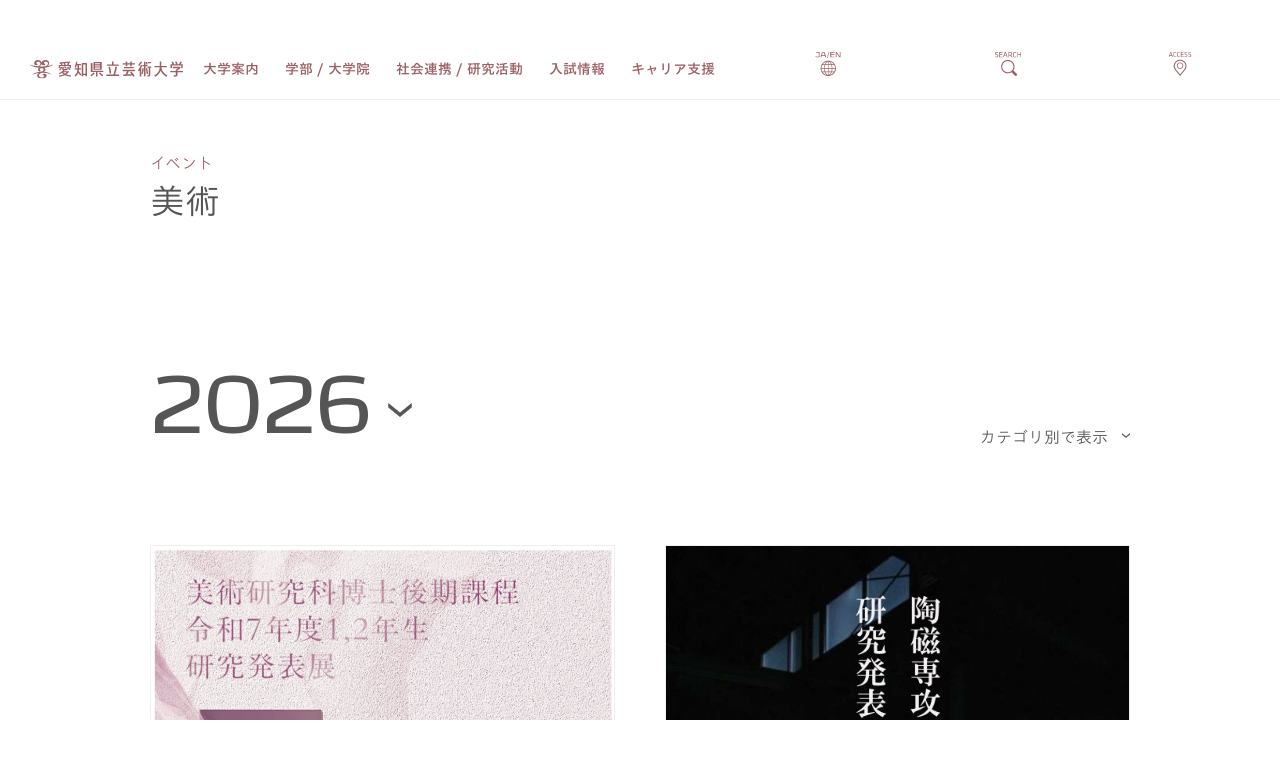

--- FILE ---
content_type: text/html
request_url: https://www.aichi-fam-u.ac.jp/event/art/index_2.html
body_size: 24198
content:
<!doctype html>
<html lang="ja" prefix="og: http://ogp.me/ns#">
<head>
<meta charset="utf-8">
<meta name="viewport" content="width=device-width,initial-scale=1.0">
<!-- Google Tag Manager -->
<script>(function(w,d,s,l,i){w[l]=w[l]||[];w[l].push({'gtm.start':
new Date().getTime(),event:'gtm.js'});var f=d.getElementsByTagName(s)[0],
j=d.createElement(s),dl=l!='dataLayer'?'&l='+l:'';j.async=true;j.src=
'https://www.googletagmanager.com/gtm.js?id='+i+dl;f.parentNode.insertBefore(j,f);
})(window,document,'script','dataLayer','GTM-PGSK8WS');</script>
<!-- End Google Tag Manager -->
<meta name="format-detection" content="telephone=no">
<meta http-equiv="X-UA-Compatible" content="IE=edge">
<title>美術｜イベント｜愛知県立芸術大学｜愛知県立芸術大学</title>
<meta name="description" content="愛知県立芸術大学のイベント　美術についてご案内します。">
<meta name="keywords" content="愛知県立芸術大学,Aichi University of the Arts,県立,県芸大,芸大,美術,美術学部,日本画,油画,彫刻,芸術学,デザイン,メディア映像,音楽,音楽学部,作曲,音楽学,声楽,ピアノ,弦楽器,管楽器,大学院,愛知県,名古屋,長久手">
<meta property="og:title" content="美術｜イベント｜愛知県立芸術大学｜愛知県立芸術大学">
<meta property="og:description" content="愛知県立芸術大学のイベント　美術についてご案内します。">
<meta property="og:type" content="article">
<meta property="og:url" content="/event/art/">
<meta property="og:image" content="https://www.aichi-fam-u.ac.jp/assets/img/ogp.png">
<meta property="og:site_name" content="愛知県立芸術大学">
<meta name="twitter:card" content="summary">
<script src="https://ajax.googleapis.com/ajax/libs/jquery/3.6.1/jquery.min.js"></script>
<script>window.jQuery || document.write('<script src="/assets/js/vender/jquery-3.6.1.min.js" defer><\/script>');</script>
<script src="/assets/js/vender/jquery.matchHeight.js" defer></script>
<script src="/assets/js/vender/perfect-scrollbar.min.js" defer></script>
<script src="/assets/js/vender/scroll-hint.min.js" defer></script>
<script src="/assets/js/dest/modal.min.js" defer></script>
<script src="/assets/js/dest/script.min.js" defer></script>
<script src="/assets/js/dest/scrollHint.min.js" defer></script>
<script src="/assets/js/vender/luminous.min.js" defer></script>
<script src="/assets/js/dest/zoomImg.min.js" defer></script>
<link rel="stylesheet" href="/assets/css/vender/luminous-basic.min.css">
<script>
$(function () {
$('.new-icon').each(function(){
var current = new Date();
var range_ms = current.getTime() - (10 * 24 * 60 * 60 * 1000);
var modified = new Date($(this).attr('datetime'));
var modified_ms = modified.getTime();
if (range_ms < modified_ms){
$(this).after('<span class="label-new">new</span>');
}
});
});
</script>
<link rel="apple-touch-icon-precomposed" href="/assets/img/apple-touch-icon.png">
<link rel="shortcut icon" href="/assets/img/favicon.ico">
<link rel="stylesheet" href="https://morisawafonts.net/c/01JRW05DRWVFB75VQXKPHKGSBS/mf.css">
<link rel="stylesheet" href="/assets/css/vender/scroll-hint.css">
<link rel="stylesheet" href="/assets/css/style.css?250415">
</head>
<body id="event">
<!-- Google Tag Manager (noscript) -->
<noscript><iframe src="https://www.googletagmanager.com/ns.html?id=GTM-PGSK8WS"
height="0" width="0" style="display:none;visibility:hidden"></iframe></noscript>
<!-- End Google Tag Manager (noscript) -->
<div id="js-overlay" class="overlay"></div>
<header class="header is-cms">
<div class="header_inner-pc">
<h1 class="header_logo"><a href="/#top"><img src="/assets/img/logo.svg" alt="愛知県立芸術大学" width="300" height="38"></a></h1>
<nav class="headerNav is-index">
<ul class="headerNav_list">
<li class="headerNav_item"><a href="/guide/" class="headerNav_link-guide">大学案内</a></li>
<li class="headerNav_item"><a href="/academics/" class="headerNav_link-academics">学部 / 大学院</a></li>
<li class="headerNav_item"><a href="/social-research/" class="headerNav_link-social">社会連携 / 研究活動</a></li>
<li class="headerNav_item"><a href="/admission/" class="headerNav_link-admission">入試情報</a></li>
<li class="headerNav_item"><a href="/career/" class="headerNav_link-career">キャリア支援</a></li>
</ul>
<div class="headerNav_iconList">
<!-- JA/EN -->
<a href="/en/" class="headerNav_iconItem"><img src="/assets/img/icon/icon_lang.svg" alt="JA/EN" width="115" height="150" class="headerNav_icon-lang"></a>
<button type="button" class="js-modalOpen headerNav_iconItem" data-modal="modal01"><img src="/assets/img/icon/icon_search.svg" alt="SEARCH" width="164" height="150" class="headerNav_icon-search"></button>
<a href="/access.html" class="headerNav_iconItem"><img src="/assets/img/icon/icon_access.svg" alt="ACCESS" width="137" height="150" class="headerNav_icon-access"></a>
</div>
</nav>
</div>
<div class="header_inner-sp">
<div class="header_logo"><a href="/#top"><img src="/assets/img/logo.svg" alt="愛知県立芸術大学" width="300" height="38"></a></div>
<!--<div id="search">
<script>
(function() {
var cx = '001881036203109925612:3kuqhrjnhxk';
var gcse = document.createElement('script');
gcse.type = 'text/javascript';
gcse.async = true;
gcse.src = 'https://cse.google.com/cse.js?cx=' + cx;
var s = document.getElementsByTagName('script')[0];
s.parentNode.insertBefore(gcse, s);
})();
</script>
<gcse:searchbox-only></gcse:searchbox-only>
</div>-->
<div class="headerSearch">
<button type="button" class="js-modalOpen headerSearch_btn" data-modal="modal01"><img src="/assets/img/icon/icon_search.svg" alt="SEARCH" id="js-headerSearchIcon" class="headerSearch_icon"></button>
</div>
<button type="button" id="js-headerMenuBtn" class="headerMenuBtn" aria-label="メニューボタン">
<span class="headerMenuBtn_bar"></span>
</button>
<nav id="js-headerNav" class="headerNavSp">
<dl class="headerNavSp_menu js-acordion">
<dt class="headerNavSp_acordion"><div class="headerNavSp_menuTitle">大学案内<div class="headerNavSp_icon"><span class="headerNavSp_iconBar"></span></div></div></dt>
<dd class="headerNavSp_list">
<a href="/guide/" class="headerNavSp_link">大学案内 トップ</a>
<a href="/guide/summary/" class="headerNavSp_link">大学概要</a>
<a href="/guide/support/" class="headerNavSp_link">学生支援</a>
<a href="/guide/international/" class="headerNavSp_link">国際交流</a>
<a href="/guide/public/" class="headerNavSp_link">広報関係</a>
<a href="/guide/disclosure/" class="headerNavSp_link">大学の情報公開</a>
<a href="/guide/application/" class="headerNavSp_link">各種申請</a>
<a href="/guide/faculty/" class="headerNavSp_link">教員紹介</a>
</dd>
<dt class="headerNavSp_acordion"><div class="headerNavSp_menuTitle">学部/大学院<div class="headerNavSp_icon"><span class="headerNavSp_iconBar"></span></div></div></dt>
<dd class="headerNavSp_list">
<a href="/academics/" class="headerNavSp_link">学部/大学院 トップ</a>
<a href="/academics/art/" class="headerNavSp_link">美術学部</a>
<a href="/academics/music/" class="headerNavSp_link">音楽学部</a>
<a href="/academics/graduate-art/" class="headerNavSp_link">大学院美術研究科</a>
<a href="/academics/graduate-music/" class="headerNavSp_link">大学院音楽研究科</a>
<a href="/academics/liberal-arts/" class="headerNavSp_link">教養教育</a>
<!--<a href="/academics/news/" class="headerNavSp_link">お知らせ</a>
<a href="/academics/laboratory/" class="headerNavSp_link">研究室紹介</a>-->
</dd>
<dt class="headerNavSp_acordion"><div class="headerNavSp_menuTitle">社会連携/研究活動<div class="headerNavSp_icon"><span class="headerNavSp_iconBar"></span></div></div></dt>
<dd class="headerNavSp_list">
<a href="/social-research/" class="headerNavSp_link">社会連携/研究活動 トップ</a>
<a href="/social-research/social/" class="headerNavSp_link">社会連携</a>
<a href="/social-research/research/" class="headerNavSp_link">研究活動</a>
</dd>
<dt class="headerNavSp_acordion"><div class="headerNavSp_menuTitle">入試情報<div class="headerNavSp_icon"><span class="headerNavSp_iconBar"></span></div></div></dt>
<dd class="headerNavSp_list">
<a href="/admission/" class="headerNavSp_link">入試情報 トップ</a>
<a href="/admission/news/" class="headerNavSp_link">お知らせ</a>
<a href="/admission/information/" class="headerNavSp_link">入試・イベント</a>
</dd>
<dt class="headerNavSp_acordion"><div class="headerNavSp_menuTitle">キャリア支援<div class="headerNavSp_icon"><span class="headerNavSp_iconBar"></span></div></div></dt>
<dd class="headerNavSp_list">
<a href="/career/" class="headerNavSp_link">キャリア支援 トップ</a>
<a href="/career/course/" class="headerNavSp_link">進路</a>
<a href="/career/support/" class="headerNavSp_link">就職支援</a>
<!--<a href="/career/artist/" class="headerNavSp_link">アーティスト支援</a>-->
<a href="/career/companies/" class="headerNavSp_link">企業の皆様へ</a>
</dd>
<dt class="headerNavSp_acordion"><div class="headerNavSp_menuTitle">その他<div class="headerNavSp_icon"><span class="headerNavSp_iconBar"></span></div></div></dt>
<dd class="headerNavSp_list">
<a href="/news/" class="headerNavSp_link">お知らせ</a>
<a href="/report/" class="headerNavSp_link">活動報告</a>
<a href="/event/index.html" class="headerNavSp_link">イベント</a>
<a href="/student/" class="headerNavSp_link">在学生の声</a>
<a href="/graduate/" class="headerNavSp_link">活躍する卒業生・修了生</a>
</dd>
</dl>
<div class="headerNavSp_secondList">
<ul class="headerLink">
<li class="headerLink_item"><a href="/library/" class="headerLink_link">芸術情報センター図書館</a></li>
<li class="headerLink_item"><a href="/shiryoukan/" class="headerLink_link">芸術資料館</a></li>
<li class="headerLink_item"><a href="/sakura/" class="headerLink_link">サテライトギャラリーSA・KURA</a></li>
<li class="headerLink_item"><a href="/houryuuji/" class="headerLink_link">法隆寺金堂壁画模写展示館</a></li>
<li class="headerLink_item"><a href="/bunkazai/" class="headerLink_link">文化財保存修復研究所</a></li>
</ul>
</div>
<div class="headerNavSp_iconList">
<a href="/en/" class="headerNavSp_iconItem"><img src="/assets/img/icon/icon_lang.svg" alt="JA/EN" width="115" height="150" class="headerNavSp_icon-lang"></a>
<a href="/access.html" class="headerNavSp_iconItem"><img src="/assets/img/icon/icon_access.svg" alt="ACCESS" width="137" height="150" class="headerNavSp_icon-access"></a>
</div>
</nav>
</div>
<div id="modal01" class="js-modal searchBlock">
<div class="js-modalClose searchBlock_bg"></div>
<div class="js-modalContent searchBlock_content">
<div id="search" class="searchBlock_form">
<script>
(function() {
var cx = '001881036203109925612:3kuqhrjnhxk';
var gcse = document.createElement('script');
gcse.type = 'text/javascript';
gcse.async = true;
gcse.src = 'https://cse.google.com/cse.js?cx=' + cx;
var s = document.getElementsByTagName('script')[0];
s.parentNode.insertBefore(gcse, s);
})();
</script>
<gcse:searchbox-only></gcse:searchbox-only>
</div>
<div class="searchBlock_closeBtnArea">
<button type="button" class="js-modalClose searchBlock_closeBtn">閉じる</button>
</div>
</div>
</div>
</header>
<main>
<div class="heading01">
<p class="heading01_subText">イベント</p>
<h1 class="heading01_text">美術</h1>
</div>
<div class="content">
<div class="content_inner-l">
<div class="select">
<div class="select_category">
<select name="category-select" onChange="location.href=value;">
<option value="">カテゴリ別で表示</option>
<option value="/event/">イベント トップ</option>
<option value="/event/art/">美術</option>
<option value="/event/music/">音楽</option>
<option value="/event/course/">講座</option>
<option value="/event/university/">大学行事</option>
</select>
</div>
<div class="select_year">
<select name="year-select" onChange="location.href=value;">
<option value="2026.html">2026</option>
<option value="2025.html">2025</option>
<option value="2024.html">2024</option>
<option value="2023.html">2023</option>
<option value="2022.html">2022</option>
<option value="2021.html">2021</option>
<option value="2018.html">2018</option>
</select>
</div>
</div>
<div class="eventList">


<a href="/event/002194.html" class="eventList_item event">
<div class="event_imgArea"><img src="/event/item/3d8742e6ef61a710c15e7ac92904d90178f1fd70.jpg" width="900" height="1274" alt="" class="event_img" loading="lazy"></div>
<p class="event_date">2025年11月26日（水）～11月28日（金）</p>
<p class="event_title">愛知県立芸術大学大学院美術研究科博士後期課程 令和7年度1・2年生研究発表展</p>

<div class="event_labelArea labelArea">





<span class="label">美　　術</span>



</mt:SetVarBlock>
<time datetime="2025-11-26T11:38:25+09:00" class="new-icon"></time>


<span class="label-end">終了</span>

</div>
</a>


<a href="/event/002162.html" class="eventList_item event">
<div class="event_imgArea"><img src="/event/item/d7d0ed027a39711e59b24eef71aebefcac911b10.jpg" width="900" height="1274" alt="" class="event_img" loading="lazy"></div>
<p class="event_date">2025年11月20日（木）～11月25日（火）</p>
<p class="event_title">愛知県立芸術大学 陶磁専攻・陶磁領域 研究発表展</p>
<p class="event_info">LIXILショールーム名古屋</p>
<div class="event_labelArea labelArea">





<span class="label">美　　術</span>



</mt:SetVarBlock>
<time datetime="2025-11-20T11:11:20+09:00" class="new-icon"></time>


<span class="label-end">終了</span>

</div>
</a>


<a href="/event/002096.html" class="eventList_item event">
<div class="event_imgArea"><img src="/event/item/bfb8b9c3872e1f03ecbd64b083c3f9786e27e5e4.jpg" width="900" height="1274" alt="" class="event_img" loading="lazy"></div>
<p class="event_date">2025年11月8日（土）</p>
<p class="event_title">愛知県立芸術大学芸術講座 芸術研究の新しい結びつき──故郷を遠く離れて</p>

<div class="event_labelArea labelArea">





<span class="label">講　　座</span>







<span class="label">美　　術</span>



</mt:SetVarBlock>
<time datetime="2025-11-08T12:51:51+09:00" class="new-icon"></time>


<span class="label-end">終了</span>

</div>
</a>


<a href="/event/002132.html" class="eventList_item event">
<div class="event_imgArea"><img src="/event/item/f78ac29efe25b128b8ea26e54a707b1b99285855.jpg" width="900" height="1274" alt="" class="event_img" loading="lazy"></div>
<p class="event_date">2025年11月1日（土）～11月3日（月・祝）</p>
<p class="event_title">愛知県立芸術大学 愛芸祭2025「愛」</p>
<p class="event_info">愛知県立芸術大学</p>
<div class="event_labelArea labelArea">





<span class="label">大学行事</span>







<span class="label">音　　楽</span>







<span class="label">美　　術</span>



</mt:SetVarBlock>
<time datetime="2025-11-03T14:28:29+09:00" class="new-icon"></time>


<span class="label-end">終了</span>

</div>
</a>


<a href="/event/002087.html" class="eventList_item event">
<div class="event_imgArea"><img src="/event/item/cc90f82871129867c26d3e6050fdc1964bc627e1.jpg" width="900" height="1274" alt="" class="event_img" loading="lazy"></div>
<p class="event_date">2025年10月25日（土）～11月16日（日）</p>
<p class="event_title">手塚好江個展「In/Out-between」</p>
<p class="event_info">サテライトギャラリー SA・KURA</p>
<div class="event_labelArea labelArea">





<span class="label">美　　術</span>








</mt:SetVarBlock>
<time datetime="2025-10-25T14:51:02+09:00" class="new-icon"></time>


<span class="label-end">終了</span>

</div>
</a>


<a href="/event/002078.html" class="eventList_item event">
<div class="event_imgArea"><img src="/event/item/2bdc2395a155bfd1ed04d35e7f513f66f8fdf0b4.jpg" width="900" height="1274" alt="" class="event_img" loading="lazy"></div>
<p class="event_date">2025年10月25日（土）</p>
<p class="event_title">愛知県立芸術大学芸術講座 共鳴〜Kyo-mei −共に鳴り、共に在る− Vol.4</p>

<div class="event_labelArea labelArea">





<span class="label">音　　楽</span>







<span class="label">講　　座</span>







<span class="label">美　　術</span>



</mt:SetVarBlock>
<time datetime="2025-10-25T13:47:58+09:00" class="new-icon"></time>


<span class="label-end">終了</span>

</div>
</a>


<a href="/event/002098.html" class="eventList_item event">
<div class="event_imgArea"><img src="/event/item/bd131d273a3741c17e1075fd7a69fa4eb5fe5ae6.jpg" width="900" height="1274" alt="" class="event_img" loading="lazy"></div>
<p class="event_date">2025年10月21日（火）～11月16日（日）</p>
<p class="event_title">2025年 法隆寺金堂壁画模写 秋季展　法隆寺金堂壁画模写とコロタイプ</p>
<p class="event_info">法隆寺金堂壁画模写展示館</p>
<div class="event_labelArea labelArea">










<span class="label">美　　術</span>



</mt:SetVarBlock>
<time datetime="2025-10-21T13:38:20+09:00" class="new-icon"></time>


<span class="label-end">終了</span>

</div>
</a>


<a href="/event/002050.html" class="eventList_item event">
<div class="event_imgArea"><img src="/event/item/fukei_sakakibara_alimo.jpg" width="900" height="1274" alt="" class="event_img" loading="lazy"></div>
<p class="event_date">2025年9月27日（土）～10月19日（日）</p>
<p class="event_title">風景／榊原澄人＋ALIMO</p>
<p class="event_info">サテライトギャラリー SA・KURA</p>
<div class="event_labelArea labelArea">





<span class="label">美　　術</span>












<span class="label">講　　座</span>



</mt:SetVarBlock>
<time datetime="2025-10-19T13:43:13+09:00" class="new-icon"></time>



<span class="label-update">更新</span><span class="label-end">終了</span>
</div>
</a>


<a href="/event/002039.html" class="eventList_item event">
<div class="event_imgArea"><img src="/event/item/d53f234a956f785bc64c325ee95f383703a4348c.jpg" width="900" height="1274" alt="" class="event_img" loading="lazy"></div>
<p class="event_date"> 2025年10月13日（月・祝）・10月27日（月）・11月17日（月）</p>
<p class="event_title">リカレント定期講座 　2025年度秋季テーマ：金箔技法の東西【実習】</p>
<p class="event_info">愛知県立芸術大学 文化財保存修復研究所</p>
<div class="event_labelArea labelArea">





<span class="label">美　　術</span>







<span class="label">講　　座</span>



</mt:SetVarBlock>
<time datetime="2025-10-13T15:49:51+09:00" class="new-icon"></time>


<span class="label-end">終了</span>

</div>
</a>


<a href="/event/002025.html" class="eventList_item event">
<div class="event_imgArea"><img src="/event/item/ffedac58997c013777954c81d4fce7d9abd1ec94.jpg" width="900" height="1274" alt="" class="event_img" loading="lazy"></div>
<p class="event_date">2025年8月23日（土）～9月21日（日）</p>
<p class="event_title">光射す器　種蔵の影  再考</p>
<p class="event_info">サテライトギャラリー SA・KURA</p>
<div class="event_labelArea labelArea">





<span class="label">美　　術</span>








</mt:SetVarBlock>
<time datetime="2025-08-23T15:45:20+09:00" class="new-icon"></time>


<span class="label-end">終了</span>

</div>
</a>

</div>


<ul class="pagination">
<li class="pagination_previous"><a class="pagination_previousLink" href="/event/art/index.html" aria-label="前のページへ"></a></li>



<li class="pagination_page"><a href="/event/art/index.html" class="pagination_pageLink">1</a></li>






<li class="pagination_page"><span class="pagination_current">2</span></li>






<li class="pagination_page"><a href="/event/art/index_3.html" class="pagination_pageLink">3</a></li>






<li class="pagination_page"><a href="/event/art/index_4.html" class="pagination_pageLink">4</a></li>






<li class="pagination_page"><a href="/event/art/index_5.html" class="pagination_pageLink">5</a></li>






<li class="pagination_page"><a href="/event/art/index_6.html" class="pagination_pageLink">6</a></li>






<li class="pagination_page"><a href="/event/art/index_7.html" class="pagination_pageLink">7</a></li>






<li class="pagination_page"><a href="/event/art/index_8.html" class="pagination_pageLink">8</a></li>






<li class="pagination_page"><a href="/event/art/index_9.html" class="pagination_pageLink">9</a></li>






<li class="pagination_page"><a href="/event/art/index_10.html" class="pagination_pageLink">10</a></li>






<li class="pagination_page"><a href="/event/art/index_11.html" class="pagination_pageLink">11</a></li>


<li class="pagination_next"><a class="pagination_nextLink" href="/event/art/index_3.html" aria-label="次のページへ"></a></li>
</ul>


</div>
</div>
<nav class="breadcrumbs">
<ol class="breadcrumbs_list">
<li class="breadcrumbs_item"><a href="/#top" class="breadcrumbs_link"><span class="tt-upper">home</span></a></li>
<li class="breadcrumbs_item"><a href="/event/" class="breadcrumbs_link">イベント</a></li>
<li class="breadcrumbs_item">美術</li>
</ol>
</nav>
<section id="js-localNav" class="localNav">
<div class="localNav_inner">
<div class="localNav_titleArea">
<p class="localNav_titleEng">Event</p>
<h2 class="localNav_title"><a href="/event/" class="localNav_link">イベント</a></h2>
</div>
<div class="localNav_content">
<ul class="localNav_list">
<li class="localNav_item"><a href="/event/art/" class="localNav_link">美術</a></li>
<li class="localNav_item"><a href="/event/music/" class="localNav_link">音楽</a></li>
<li class="localNav_item"><a href="/event/course/" class="localNav_link">講座</a></li>
<li class="localNav_item"><a href="/event/university/" class="localNav_link">大学行事</a></li>
</ul>
</div>
</div>
</section>
</main>
<button type="button" id="js-pagetop" class="pagetop" aria-label="ページトップへ戻る"><img src="/assets/img/pagetop.svg" alt="" width="133" height="150"></button>
<footer class="footer is-border">
<div class="footer_inner">
<a href="/#top" class="footer_logo"><img src="/assets/img/logo.svg" alt="愛知県立芸術大学" width="300" height="38"></a>
<div class="footer_info">
<p class="footer_text">愛知県公立大学法人　愛知県立芸術大学<br>〒480-1194 愛知県長久手市岩作三ケ峯1-114</p>
<ul class="footer_link footerLink is-main">
<li class="footerLink_item"><a href="/access.html" class="footerLink_link">アクセス</a></li>
<li class="footerLink_item"><a href="/inquiry.html" class="footerLink_link">お問合わせ先</a></li>
<li class="footerLink_item"><a href="/admission/information/12.html" class="footerLink_link">資料請求</a></li>
<li class="footerLink_item"><a href="/sitemap.html" class="footerLink_link">サイトマップ</a></li>
<li class="footerLink_item"><a href="/site.html" class="footerLink_link">サイトポリシー</a></li>
<li class="footerLink_item"><a href="/privacy.html" class="footerLink_link">プライバシーポリシー</a></li>
<li class="footerLink_item"><a href="/account.html" class="footerLink_link">アカウント運用ポリシー</a></li>
</ul>
<div class="footer_link footerLink is-sub">
<p class="footerLink_title"><a href="/guide/support/15.html" class="footerLink_link">五芸祭関連大学</a></p>
<p class="footerLink_item"><a href="https://www.geidai.ac.jp/" target="_blank" rel="noopener" class="footerLink_link">東京藝術大学</a></p>
<p class="footerLink_item"><a href="https://www.kanazawa-bidai.ac.jp/" target="_blank" rel="noopener" class="footerLink_link">金沢美術工芸大学</a></p>
<p class="footerLink_item"><a href="https://www.kcua.ac.jp/" target="_blank" rel="noopener" class="footerLink_link">京都市立芸術大学</a></p>
<p class="footerLink_item"><a href="http://www.okigei.ac.jp/" target="_blank" rel="noopener" class="footerLink_link">沖縄県立芸術大学</a></p>
</div>
</div>
<p class="footer_copyright">©Aichi University of the Arts.</p>
</div>
</footer>
</body>
</html>



--- FILE ---
content_type: text/css
request_url: https://www.aichi-fam-u.ac.jp/assets/css/style.css?250415
body_size: 119536
content:
/*! destyle.css v1.0.13 | MIT License | https://github.com/nicolas-cusan/destyle.css */*{box-sizing:border-box}::before,::after{box-sizing:inherit}html{-webkit-text-size-adjust:100%;-webkit-tap-highlight-color:rgba(0,0,0,0);line-height:1.15}body{margin:0}main{display:block}p,table,blockquote,address,pre,iframe,form,figure,dl{margin:0}h1,h2,h3,h4,h5,h6{margin:0;font-weight:inherit;font-size:inherit;line-height:inherit}ul,ol{margin:0;padding:0;list-style:none}dt{font-weight:bold}dd{margin-left:0}hr{box-sizing:content-box;height:0;margin:0;clear:both;overflow:visible;border:0;border-top:1px solid;color:inherit}pre{font-size:inherit;font-family:monospace,monospace}address{font-style:inherit}a{background-color:rgba(0,0,0,0);color:inherit;text-decoration:none}abbr[title]{border-bottom:none;text-decoration:underline;-webkit-text-decoration:underline dotted;text-decoration:underline dotted}b,strong{font-weight:bolder}code,kbd,samp{font-size:inherit;font-family:monospace,monospace}small{font-size:80%}sub,sup{position:relative;font-size:75%;line-height:0;vertical-align:baseline}sub{bottom:-0.25em}sup{top:-0.5em}img{border-style:none;vertical-align:bottom}embed,object,iframe{border:0;vertical-align:bottom}button,input,optgroup,select,textarea{-webkit-appearance:none;-moz-appearance:none;appearance:none;margin:0;padding:0;border:0;border-radius:0;outline:0;background:rgba(0,0,0,0);color:inherit;font:inherit;text-align:inherit;vertical-align:middle}button,input{overflow:visible}button,select{text-transform:none}button,[type=button],[type=reset],[type=submit]{-webkit-appearance:none;-moz-appearance:none;appearance:none;cursor:pointer}button[disabled],[type=button][disabled],[type=reset][disabled],[type=submit][disabled]{cursor:default}button::-moz-focus-inner,[type=button]::-moz-focus-inner,[type=reset]::-moz-focus-inner,[type=submit]::-moz-focus-inner{padding:0;border-style:none}button:-moz-focusring,[type=button]:-moz-focusring,[type=reset]:-moz-focusring,[type=submit]:-moz-focusring{outline:1px dotted ButtonText}option{padding:0}fieldset{min-width:0;margin:0;padding:0;border:0}legend{display:table;max-width:100%;padding:0;color:inherit;white-space:normal}progress{vertical-align:baseline}textarea{overflow:auto}[type=checkbox],[type=radio]{padding:0}[type=number]::-webkit-inner-spin-button,[type=number]::-webkit-outer-spin-button{height:auto}[type=search]{outline-offset:-2px}[type=search]::-webkit-search-decoration{-webkit-appearance:none}::-webkit-file-upload-button{-webkit-appearance:button;font:inherit}label[for]{cursor:pointer}details{display:block}summary{display:list-item}table{border-collapse:collapse;border-spacing:0}caption{text-align:left}td,th{padding:0;vertical-align:top}th{font-weight:bold;text-align:left}template{display:none}[hidden]{display:none}@font-face{font-style:normal;src:url("../font/AUA.woff2") format("woff2"),url("../font/AUA.woff") format("woff"),url("../font/AUA.ttf") format("ttf");font-family:"AUA"}html{font-size:62.5%;line-height:1.68}body{word-wrap:break-word;position:relative;overflow-x:hidden;background-color:#fff;color:#555;font-size:1.6rem;font-family:"MFW-PAotoGothicStdN-Light",sans-serif;overflow-wrap:break-word}body.langEn{font-family:"MFW-PAotoGothicStdN-Light",sans-serif}img{width:100%;height:auto}table{width:100%}table th,table td{vertical-align:middle;word-break:break-all}.langEn table th,.langEn table td{word-break:normal}::-webkit-input-placeholder{color:#999}::-moz-placeholder{color:#999}:-ms-input-placeholder{color:#999}::-ms-input-placeholder{color:#999}::placeholder{color:#999}input[type=number]::-webkit-outer-spin-button,input[type=number]::-webkit-inner-spin-button{-webkit-appearance:none}input[type=number]{-moz-appearance:textfield}input[type=radio],input[type=checkbox]{clip:rect(0, 0, 0, 0);position:absolute}select::-ms-expand{display:none}html,body:not(.body-footerNoFixed){display:flex;flex-direction:column}body{min-height:100vh}footer{margin-top:auto}.footer,.footerMin{padding:150px 5.42vw 25px;background-color:#fff}.footer.is-border,.is-border.footerMin{border-top:solid 1px #eee}.footer_logo{display:block;max-width:320px;margin-left:auto}.footer_info{margin-top:25px;text-align:right}.footer_link{margin-top:15px}.footer_copyright{margin-top:20px;font-size:1.2rem;font-family:"AUA",sans-serif;text-align:right}.footerEn,.footerMin{padding:150px 5.42vw 25px;background-color:#fff;font-family:"AUA",sans-serif}.footerEn.is-border,.is-border.footerMin{border-top:solid 1px #eee}.footerEn_logo{display:block;max-width:320px;margin-left:auto}.footerEn_text{font-size:1.4rem;line-height:1.25;letter-spacing:1px}.footerEn_info{margin-top:25px;text-align:right}.footerEn_link{margin-top:20px;font-size:1.4rem}.footerEn_copyright{margin-top:20px;font-size:1.2rem;text-align:right}.footerLink{display:flex;flex-wrap:wrap;justify-content:flex-end}.footerLink.is-sub{margin-top:50px}.footerLink_title{margin:0 10px 10px 0;line-height:1.4;font-family:"MFW-PAotoGothicStdN-DeBold",sans-serif}.footerLink_item{margin-bottom:10px;padding:0 10px;border-left:solid 1px #000;line-height:1.4}.footerLink_item:last-child{border-right:solid 1px #000}.is-main .footerLink_item{border-color:#9b5f64;color:#9b5f64;font-family:"MFW-PAotoGothicStdN-DeBold",sans-serif}.is-sub .footerLink_item{border-color:#c3c3c3;color:#c3c3c3}.footerLink_link{font-size:1.4rem}.footerLink_link:hover{text-decoration:underline}.footerLinkEn{display:flex;flex-wrap:wrap;justify-content:flex-end}.footerLinkEn.is-sub{margin-top:50px}.footerLinkEn_title{margin:0 10px 10px 0;font-weight:bold;line-height:1.4;font-family:"AUA",sans-serif}.footerLinkEn_item{margin-bottom:10px;padding:0 10px;border-left:solid 1px #000;line-height:1.4}.footerLinkEn_item:last-child{border-right:solid 1px #000}.is-main .footerLinkEn_item{border-color:#9b5f64;color:#9b5f64;font-weight:bold;font-family:"AUA",sans-serif}.is-sub .footerLinkEn_item{border-color:#c3c3c3;color:#c3c3c3}.footerLinkEn_link{font-size:1.3rem}.footerLinkEn_link:hover{text-decoration:underline}.header{z-index:3;position:relative;width:100%;height:100px}body.is-modalOpen .header{background-color:#fff}.header.is-cms{border-bottom:solid 1px #eee;background-color:#fff}.header_inner-pc{display:flex;align-items:flex-end;height:100%;padding:20px 30px}.header_inner-sp{display:none;height:100%}.header_logo,.header_logo-hover{width:335px;margin-right:auto}.header_logo-hover{display:none}.header_logoEn,.header_logoEn-hover{width:372px;margin-right:auto;padding-bottom:3px}.header_logoEn-hover{display:none}.headerLink{margin-left:1.5em;list-style:disc}.headerLink_item{color:#9b5f64}.headerLink_item:nth-child(n+2){margin-top:8px}.headerLink_link{font-size:1.5rem}.headerMenuBtn{display:none}.headerMenuBtn_bar{display:none}.headerNav{display:flex !important;position:static;flex-shrink:0;align-items:flex-end;justify-content:flex-end;width:auto;max-width:none;max-height:none;margin-left:20px;padding-bottom:0;border-top:none}.headerNav_list{display:flex}.headerNav_item,.headerNav_item-en{margin-right:26px;margin-bottom:10px;line-height:0}.headerNav_item:last-child,.headerNav_item-en:last-child{margin-right:0}.headerNav_link-career,.headerNav_link-admission,.headerNav_link-social,.headerNav_link-academics,.headerNav_link-guide{position:relative;color:#fff;font-size:1.4rem;font-family:"MFW-PAotoGothicStdN-DeBold",sans-serif}.is-index .headerNav_link-career,.is-index .headerNav_link-admission,.is-index .headerNav_link-social,.is-index .headerNav_link-academics,.is-index .headerNav_link-guide{color:#9b5f64}.headerNav_item-en .headerNav_link-career,.headerNav_item-en .headerNav_link-admission,.headerNav_item-en .headerNav_link-social,.headerNav_item-en .headerNav_link-academics,.headerNav_item-en .headerNav_link-guide{font-weight:bold;font-size:1.7rem;font-family:"AUA",sans-serif}#guide .headerNav_link-guide::before{position:absolute;top:-12px;left:50%;width:4px;height:4px;-webkit-transform:translateX(-50%);transform:translateX(-50%);-webkit-transform:scale(0, 0);transform:scale(0, 0);background-color:#fff;content:"";transition:-webkit-transform ease .3s;transition:transform ease .3s;transition:transform ease .3s, -webkit-transform ease .3s}.is-index #guide .headerNav_link-guide::before{background-color:#9b5f64 !important}#academics .headerNav_link-academics::before{position:absolute;top:-12px;left:50%;width:4px;height:4px;-webkit-transform:translateX(-50%);transform:translateX(-50%);-webkit-transform:scale(0, 0);transform:scale(0, 0);background-color:#fff;content:"";transition:-webkit-transform ease .3s;transition:transform ease .3s;transition:transform ease .3s, -webkit-transform ease .3s}.is-index #academics .headerNav_link-academics::before{background-color:#9b5f64 !important}#social .headerNav_link-social::before{position:absolute;top:-12px;left:50%;width:4px;height:4px;-webkit-transform:translateX(-50%);transform:translateX(-50%);-webkit-transform:scale(0, 0);transform:scale(0, 0);background-color:#fff;content:"";transition:-webkit-transform ease .3s;transition:transform ease .3s;transition:transform ease .3s, -webkit-transform ease .3s}.is-index #social .headerNav_link-social::before{background-color:#9b5f64 !important}#admission .headerNav_link-admission::before{position:absolute;top:-12px;left:50%;width:4px;height:4px;-webkit-transform:translateX(-50%);transform:translateX(-50%);-webkit-transform:scale(0, 0);transform:scale(0, 0);background-color:#fff;content:"";transition:-webkit-transform ease .3s;transition:transform ease .3s;transition:transform ease .3s, -webkit-transform ease .3s}.is-index #admission .headerNav_link-admission::before{background-color:#9b5f64 !important}#career .headerNav_link-career::before{position:absolute;top:-12px;left:50%;width:4px;height:4px;-webkit-transform:translateX(-50%);transform:translateX(-50%);-webkit-transform:scale(0, 0);transform:scale(0, 0);background-color:#fff;content:"";transition:-webkit-transform ease .3s;transition:transform ease .3s;transition:transform ease .3s, -webkit-transform ease .3s}.is-index #career .headerNav_link-career::before{background-color:#9b5f64 !important}.headerNav_iconList,.headerNav_iconList-hover{display:flex;align-items:center;justify-content:center;padding-bottom:3px;padding-left:35px}.body-inside.menu-open .headerNav_iconList,.body-inside.menu-open .headerNav_iconList-hover{display:none}.headerNav_iconList-hover{display:none}.body-inside.menu-open .headerNav_iconList-hover{display:flex}.headerNav_iconItem{display:block}.headerNav_iconItem:nth-child(n+2){margin-left:20px}.headerNav_iconItem-en{display:block}.headerNav_iconItem-en:nth-child(n+2){margin-left:20px}.headerNav_icon-lang,.headerNav_icon-search,.headerNav_icon-access,.headerNav_icon{display:block;height:24px}.headerNavSp,.headerNavSp-en{display:none}.headerNavSp-en{font-family:"AUA",sans-serif}.headerNavSp_acordion:nth-of-type(n+2){border-top:solid 1px #e6d4d9}.headerNavSp_menuTitle{display:flex;position:relative;align-items:center;justify-content:flex-start;min-height:70px;background-color:#fff;font-weight:normal}.headerNavSp_icon{position:absolute;top:50%;right:20px;width:20px;height:20px;-webkit-transform:translateY(-50%);transform:translateY(-50%);border:solid 1px #9b5f64;background-color:#fff}.is-open .headerNavSp_icon{background-color:#9b5f64}.headerNavSp_iconBar{display:inline-block;position:relative;width:100%;height:100%}.headerNavSp_iconBar::before,.headerNavSp_iconBar::after{display:block;position:absolute;top:-1px;right:0;bottom:0;left:0;width:12px;height:1px;margin:auto;background-color:#9b5f64;content:"";transition:all .4s}.headerNavSp_iconBar::before{-webkit-transform:rotate(90deg);transform:rotate(90deg)}.is-open .headerNavSp_iconBar::before,.is-open .headerNavSp_iconBar::after{background-color:#fff}.is-open .headerNavSp_iconBar::before{-webkit-transform:rotate(0deg);transform:rotate(0deg)}.headerNavSp_list{display:none}.headerNavSp_link{display:flex;position:relative;align-items:center;justify-content:flex-start;min-height:70px;border-top:solid 1px #e6d4d9;background-color:#faf7f6}.headerNavSp_link::before{position:absolute;width:20px;height:20px;border:solid 1px #9b5f64;background:url("../img/icon/icon_arrow.svg") no-repeat center/5px 11px;content:""}.headerNavSp_link:first-child{border-top-color:#e6d4d9}.headerNavSp_link::before{top:50%;right:20px;-webkit-transform:translateY(-50%);transform:translateY(-50%)}.headerNavSp_secondList{padding:20px 15px;border-top:solid 1px #e6d4d9;background-color:#faf7f6}.headerNavSp_iconList{display:flex;align-items:center;justify-content:center;padding:15px;background-color:#fff}.headerNavSp_iconItem{display:block}.headerNavSp_iconItem:nth-child(n+2){margin-left:40px}.headerNavSp_icon-access{display:block;width:30px}.headerNavSp_icon-lang{display:block;width:22px}.headerSearch{padding:10px}.headerSearch_btn{width:35px}body.is-modalOpen{overflow:hidden}.searchBlock{display:none;z-index:2;position:fixed;top:100px;left:0;width:100%;height:100%}.searchBlock_bg{position:absolute;top:0;left:0;width:100%;height:100%;background-color:rgba(0,0,0,.85)}.searchBlock_content{position:absolute;top:50%;left:50%;width:600px;max-height:50%;-webkit-transform:translate(-50%, -50%);transform:translate(-50%, -50%)}.searchBlock_form{width:100%;background-color:#fff}.searchBlock_closeBtnArea{display:flex;justify-content:center;margin-top:20px}.searchBlock_closeBtn{display:inline-block;position:relative;padding:10px 20px 10px 40px;color:#fff;transition:all .4s}.searchBlock_closeBtn::before,.searchBlock_closeBtn::after{position:absolute;top:50%;left:10px;width:17px;height:1px;background-color:#fff;content:""}.searchBlock_closeBtn::before{-webkit-transform:translateY(-50%) rotate(-45deg);transform:translateY(-50%) rotate(-45deg)}.searchBlock_closeBtn::after{-webkit-transform:translateY(-50%) rotate(45deg);transform:translateY(-50%) rotate(45deg)}.academicDetail p{line-height:2.2}.academicDetail p+p{margin-top:25px}.academicDetail h2{margin-bottom:45px;font-size:3.2rem}body.langEn .academicDetail h2{line-height:1.5;font-family:"AUA",sans-serif}.accessmap{width:100%;height:400px}.js-acordion{cursor:pointer}.articleTitle{margin-bottom:100px;padding-bottom:30px;border-bottom:solid 1px #eee}.articleTitle_label{display:flex;flex-wrap:wrap;margin-bottom:22px}.articleTitle_title{font-size:2.2rem;font-family:"MFW-PAotoGothicStdN-DeBold",sans-serif}.articleTitle_date{margin-bottom:3px;color:#9b5f64;font-family:"MFW-PAotoGothicStdN-DeBold",sans-serif}.articleTitle_date02{margin-top:14px;font-size:1.4rem;font-family:"AUA",sans-serif}.articleTitle_update{margin-bottom:20px;text-align:right}.articleTitle_sub{margin-top:5px}.backPage{padding:37px 0;background-color:#faf7f6;text-align:center}.block01{display:flex}.block01_side{width:calc((100% - 10px)/7*2);margin-right:10px}.block01_main{width:calc((100% - 12px)/7*5);padding:3vw 3vw 4vw;background-color:#faf7f6}.block01_content{height:100%}.block01_content.is-sticky{position:-webkit-sticky;position:sticky;top:0;height:auto}.block01_sideContent{position:relative;height:100%}.block01_imgArea{display:block;height:100%}.is-sticky .block01_imgArea{height:100vh}.block01_img{width:100%;height:100%;-o-object-fit:cover;object-fit:cover;-o-object-position:center;object-position:center}.block01_titleArea{position:absolute;top:0;left:0;width:100%;padding:1vw 1.5vw}.block01_title{color:#fff;font-size:2vw;font-family:"MFW-PAotoGothicStdN-DeBold",sans-serif}.block01_title-en{display:block;font-size:1.33vw;line-height:1;font-family:"AUA",sans-serif}.block01_title-en2{color:#fff;font-size:2.6vw;line-height:1;font-family:"AUA",sans-serif;letter-spacing:1px}.block01_list:nth-child(n+2){margin-top:4.75vw}.block01_listTitleArea{display:flex;justify-content:space-between;margin-bottom:1.25vw}.block01_listTitle{color:#9b5f64;font-size:2vw;line-height:1.4;font-family:"MFW-PAotoGothicStdN-DeBold",sans-serif}.block01_listTitleLink{margin-top:5px;text-align:right}.block01_listTitleLink a{padding-right:1vw;font-size:1.17vw}.block01_listTitleLink a::before{top:.58vw;width:.42vw;height:.75vw}.block02-border{border:solid 1px #e6d4d9}.block02_imgArea{aspect-ratio:16/9;overflow:hidden}.block02_img{width:100%;height:100%;-o-object-fit:cover;object-fit:cover;-o-object-position:center;object-position:center;transition:-webkit-transform .4s ease-in-out;transition:transform .4s ease-in-out;transition:transform .4s ease-in-out, -webkit-transform .4s ease-in-out}.block02_titleArea{display:flex;align-items:center;justify-content:flex-start;padding:11px 15px;background-color:#fff}.block02_title,.block02_title-lEn,.block02_title-l,.block02_title-en{color:#9b5f64;font-family:"MFW-PAotoGothicStdN-DeBold",sans-serif}.block02_title-en{font-weight:normal;line-height:1.34;font-family:"AUA",sans-serif}.block02_title-l{font-size:1.33vw}.block02_title-lEn{font-weight:normal;font-size:1.33vw;line-height:1.5;font-family:"AUA",sans-serif}.block02List{display:flex;flex-wrap:wrap}.block02List_item-col3{width:calc((100% - 10px * 2)/3)}.block02List_item-col3:not(:nth-child(3n+1)){margin-left:10px}.block02List_item-col3:nth-child(n+4){margin-top:10px}.block02List_item-col3.block02-border{width:calc((100% - 12px * 2)/3)}.block02List_item-col3.block02-border:not(:nth-child(3n+1)){margin-left:12px}.block02List_item-col3.block02-border:nth-child(n+4){margin-top:12px}.block03_head{padding:35px;box-shadow:0px 0px 0px 1px #e6d4d9 inset;transition:background-color .4s}.block03_head.is-open{background-color:#faf7f6;box-shadow:none}.block03_headInner{position:relative;padding-right:30px}.block03_headText,.block03_headText-en{font-weight:300;font-size:2rem}.block03_headText-en{font-weight:normal;line-height:1.5;font-family:"AUA",sans-serif}.block03_icon{position:absolute;top:50%;right:0;width:25px;height:25px;-webkit-transform:translateY(-50%);transform:translateY(-50%);border:solid 1px #9b5f64;background-color:#fff}.is-open .block03_icon{background-color:#9b5f64}.block03_iconBar{display:inline-block;position:relative;width:100%;height:100%}.block03_iconBar::before,.block03_iconBar::after{display:block;position:absolute;top:-1px;right:0;bottom:0;left:0;width:12px;height:1px;margin:auto;background-color:#9b5f64;content:"";transition:all .4s}.block03_iconBar::before{-webkit-transform:rotate(90deg);transform:rotate(90deg)}.is-open .block03_iconBar::before,.is-open .block03_iconBar::after{background-color:#fff}.is-open .block03_iconBar::before{-webkit-transform:rotate(0deg);transform:rotate(0deg)}.block03_body{display:none;padding:0 10px 10px;background-color:#faf7f6;cursor:default}.block03_inner,.block03_inner-off{padding:28px 25px 28px;background-color:#fff;line-height:2}.block03_inner-pd0{background-color:#fff}.block03_inner-off{background-color:#f5f5f5}.block03_wrap{display:flex;flex-wrap:wrap;justify-content:space-between}.block03_wrap:nth-child(n+2){margin-top:50px}.block03_item{width:calc((100% - 10px)/2);padding:35px 25px 40px;background-color:#fff}.block03_item:nth-child(2n){margin-left:10px}.block03_item:nth-child(n+3){margin-top:10px}.block03_textArea{flex-basis:57%}.block03_imgArea{flex-basis:40%}.block03_img:nth-child(n+2){margin-top:10px}.block03_title{margin:45px 0 20px;color:#9b5f64;font-size:1.8rem;font-family:"MFW-PAotoGothicStdN-DeBold",sans-serif}.block03_title:first-child{margin-top:0}.block03_title:last-child{margin-bottom:0}.block03_title02{margin:20px 0 5px;color:#555;font-family:"MFW-PAotoGothicStdN-DeBold",sans-serif}.block03_title02:first-child{margin-top:0}.block03_textBox{margin-top:30px;padding:20px;border:solid 1px #e6d4d9}.block03_textBox:first-child{margin-top:0}.block03_wrapItem{width:calc((100% - 10px)/2);background-color:#fff}.block03_wrapItem:nth-child(n+3){margin-top:10px}.block03List_item:nth-child(n+2){margin-top:12px}.block03wrapList{display:flex;flex-wrap:wrap}.block03wrapList_item{width:calc((100% - 10px)/2)}.block03wrapList_item:nth-child(2n){margin-left:10px}.block03wrapList_item:nth-child(n+3){margin-top:10px}.block04,.block04-noBorder{display:flex;flex-wrap:wrap;box-shadow:0px 0px 0px 1px #e6d4d9 inset}.block04-noBorder{box-shadow:none}.block04_inner{padding:35px 35px 40px}.block04_title{margin-bottom:20px;font-size:2.1rem}.block04_title02{margin-top:20px;color:#9b5f64;font-size:1.7rem}.block04_title02:first-child{margin-top:0}.block04_textArea{line-height:2}.block04_img{margin-top:15px}.block04_name{margin-bottom:15px;font-size:1.8rem}.block04_wrap{display:flex;flex-wrap:wrap;justify-content:space-between}.block04_wrap:nth-child(n+2){margin-top:45px}.block04_wrapText{flex-basis:57%;line-height:2}.block04_wrapImg{flex-basis:40%}.block04List{display:flex;flex-wrap:wrap}.block04List_item{width:calc((100% - 10px)/2)}.block04List_item:nth-child(2n){margin-left:10px}.block04List_item:nth-child(n+3){margin-top:10px}.block05{display:flex;flex-direction:column;justify-content:flex-end;min-height:115px;padding:15px;border:solid 1px #e6d4d9;transition:background-color .4s}.langEn .block05{justify-content:flex-start}.block05List{display:flex;flex-wrap:wrap}.block05List_item{width:calc((100% - 10px * 2)/3)}.block05List_item:not(:nth-child(3n+1)){margin-left:10px}.block05List_item:nth-child(n+4){margin-top:10px}.block05List-col2{display:-ms-grid;display:grid;-ms-grid-columns:1fr 10px 1fr;grid-template-columns:1fr 1fr;gap:10px}.block06{display:block}.block06_textArea{margin-top:20px}.block06_text{color:#000;font-size:1.4rem}.block06_name{color:#000;font-size:1.8rem}.block06_name-en{color:#914356;font-size:1.4rem;font-family:"AUA",sans-serif}.block06_imgArea{position:relative;height:400px;overflow:hidden}.block06_img{position:absolute;top:0;left:0;height:100%;-o-object-fit:cover;object-fit:cover;-o-object-position:center;object-position:center;transition:-webkit-transform .4s ease-in-out;transition:transform .4s ease-in-out;transition:transform .4s ease-in-out, -webkit-transform .4s ease-in-out}.block06List{display:flex;flex-wrap:wrap}.block06List_item{width:calc((100% - 12px * 2)/3)}.block06List_item:not(:nth-child(3n+1)){margin-left:12px}.block06List_item:nth-child(n+4){margin-top:40px}.block07{display:flex;flex-wrap:wrap}.block07_content,.block07_content-wrap{width:calc((100% - 10px)/7*5);margin-right:10px}.block07_content-wrap{display:flex;flex-direction:row-reverse}.block07_textArea{width:calc((100% - 10px)/7*2);padding:3vw 3vw 4vw;background-color:#faf7f6}.block07_content-wrap .block07_textArea{width:calc((100% - 10px)/5*2)}.block07_imgArea-pc{width:calc((100% - 10px)/5*3);margin-left:10px}.block07_imgArea-sp{display:none}.block07_img{width:100%;height:100%;-o-object-fit:cover;object-fit:cover;-o-object-position:center;object-position:center}.block07En{display:flex;flex-wrap:wrap}.block07En_content,.block07En_content-wrap{position:relative;width:calc((100% - 10px)/7*5);margin-right:10px}.block07En_content-wrap{display:flex;flex-direction:row-reverse}.block07En_titleArea{position:absolute;top:0;left:0;width:100%;padding:1vw 1.5vw}.block07En_title{color:#fff;font-size:2.6vw;line-height:1;font-family:"AUA",sans-serif;letter-spacing:1px}.block07En_textArea{width:calc((100% - 10px)/7*2);padding:3vw 3vw 4vw;background-color:#faf7f6}.block07En_content-wrap .block07En_textArea{width:calc((100% - 10px)/5*2)}.block07En_imgArea-pc{width:calc((100% - 10px)/5*3);margin-left:10px}.block07En_imgArea-sp{display:none}.block07En_img{width:100%;height:100%;-o-object-fit:cover;object-fit:cover;-o-object-position:center;object-position:center}.block07List_item:nth-child(n+2){margin-top:12px}.block08_title{display:block;margin:20px 0 15px;color:#9b5f64;font-size:1.8rem;line-height:1.5 !important;font-family:"MFW-PAotoGothicStdN-DeBold",sans-serif}.block08_list{line-height:1.5}.block08_item:nth-child(n+2){margin-top:5px}.block08_imgLink{display:block;aspect-ratio:16/9;overflow:hidden}.block08_imgLink>img{width:100%;height:100%;-o-object-fit:cover;object-fit:cover;-o-object-position:center;object-position:center;transition:-webkit-transform .4s ease-in-out;transition:transform .4s ease-in-out;transition:transform .4s ease-in-out, -webkit-transform .4s ease-in-out}.block08List{display:flex;flex-wrap:wrap}.block08List_item-col3{width:calc((100% - 60px)/3)}.block08List_item-col3:not(:nth-child(3n+1)){margin-left:30px}.block08List_item-col3:nth-child(n+4){margin-top:60px}.br-s{display:none}.br-m{display:none}.breadcrumbs{width:96%;max-width:980px;margin:0 auto}.breadcrumbs_list{display:flex;flex-wrap:wrap;margin-bottom:50px;color:#c3c3c3;font-size:1.2rem}.breadcrumbs_item{position:relative}.breadcrumbs_item:not(:last-child){margin-right:10px;padding-right:16px}.breadcrumbs_item:not(:last-child)::after{position:absolute;top:0;right:0;bottom:0;width:6px;height:11px;margin:auto;background:url("../img/icon/icon_arrow-gray.svg") no-repeat center/contain;content:""}.colBlock-col2{display:flex;flex-wrap:wrap}.colBlock-col2_item{width:calc((100% - 30px)/2)}.colBlock-col2_item:nth-child(2n){margin-left:30px}.colBlock-col2_item:nth-child(n+3){margin-top:30px}.content_inner,.content_inner-l{width:96%;max-width:800px;margin:0 auto;padding:140px 0 200px}body.langEn .content_inner,body.langEn .content_inner-l{padding:100px 0 150px}.content_inner-l{width:96%;max-width:980px;margin:0 auto}.detail *:not([class]){line-height:2}body.langEn .detail *:not([class]){line-height:1.75}.detail p:not([class]){margin-top:10px}.detail p:not([class]):first-child{margin-top:0 !important}body.langEn .detail p:not([class]){margin-top:15px}.detail b:not([class]),.detail strong:not([class]){font-family:"MFW-PAotoGothicStdN-DeBold",sans-serif}.detail h2:not([class]){margin:120px 0 60px;color:#9b5f64;font-size:2.2rem;font-family:"MFW-PAotoGothicStdN-DeBold",sans-serif}.detail h2:not([class]):first-child{margin-top:0}body.langEn .detail h2:not([class]){margin-bottom:40px;font-weight:bold;font-size:2.4rem;line-height:1.5;font-family:"AUA",sans-serif}.detail .heading02{margin:120px 0 60px}.detail .heading02 h2:not([class]){margin:0}.detail h3:not([class]){margin:60px 0 30px;font-size:1.9rem;font-family:"MFW-PAotoGothicStdN-DeBold",sans-serif}.detail h3:not([class]):first-child{margin-top:0}body.langEn .detail h3:not([class]){margin-bottom:20px;font-weight:bold;font-size:2rem;line-height:1.5;font-family:"AUA",sans-serif}.detail h4:not([class]){margin:30px 0 15px;color:#9b5f64;font-size:1.8rem;font-family:"MFW-PAotoGothicStdN-DeBold",sans-serif}.detail h4:not([class]):first-child{margin-top:0 !important}body.langEn .detail h4:not([class]){line-height:1.5;font-family:"AUA",sans-serif}.detail h5:not([class]){margin-top:15px;font-family:"MFW-PAotoGothicStdN-DeBold",sans-serif}.detail h5:not([class]):first-child{margin-top:0}body.langEn .detail h5:not([class]){line-height:1.5;font-family:"AUA",sans-serif}.detail a:not([class]){display:inline-block;color:#9b5f64;text-decoration:underline}.detail a[href$=".pdf"]:not([class])::after,.detail a[href$=".doc"]:not([class])::after,.detail a[href$=".docx"]:not([class])::after,.detail a[href$=".xls"]:not([class])::after,.detail a[href$=".xlsx"]:not([class])::after,.detail a[href$=".zip"]:not([class])::after,.detail a[target=_blank]:not([href$=".pdf"]):not([class])::after{display:inline-block;margin:0 8px;content:"";vertical-align:middle}.detail a[href$=".pdf"]:not([class])::after{width:17px;height:15px;background:url("../img/icon/icon_pdf.svg") no-repeat center/contain}body.langEn .detail a[href$=".pdf"]:not([class])::after{background-image:url("../../en/assets/img/icon/icon_pdf.svg")}.detail a[href$=".doc"]:not([class])::after,.detail a[href$=".docx"]:not([class])::after{width:20px;height:14px;background:url("../img/icon/icon_word.svg") no-repeat center/contain}body.langEn .detail a[href$=".doc"]:not([class])::after,body.langEn .detail a[href$=".docx"]:not([class])::after{background-image:url("../../en/assets/img/icon/icon_word.svg")}.detail a[href$=".xls"]:not([class])::after,.detail a[href$=".xlsx"]:not([class])::after{width:19px;height:15px;background:url("../img/icon/icon_excel.svg") no-repeat center/contain}body.langEn .detail a[href$=".xls"]:not([class])::after,body.langEn .detail a[href$=".xlsx"]:not([class])::after{width:20px;background-image:url("../../en/assets/img/icon/icon_excel.svg")}.detail a[href$=".zip"]:not([class])::after{width:15px;height:15px;background:url("../img/icon/icon_zip.svg") no-repeat center/contain}body.langEn .detail a[href$=".zip"]:not([class])::after{background-image:url("../../en/assets/img/icon/icon_zip.svg")}.detail a[target=_blank]:not([href$=".pdf"]):not([class])::after{width:13px;height:10px;background:url("../img/icon/icon_blank.svg") no-repeat center/contain}.detail a[href$=".pdf"]:not([class]):has(>img)::after,.detail a[href$=".doc"]:not([class]):has(>img)::after,.detail a[href$=".docx"]:not([class]):has(>img)::after,.detail a[href$=".xls"]:not([class]):has(>img)::after,.detail a[href$=".xlsx"]:not([class]):has(>img)::after,.detail a[href$=".zip"]:not([class]):has(>img)::after,.detail a[target=_blank]:not([href$=".pdf"]):not([class]):has(>img)::after{content:none !important}.detail ul:not([class]),.detail ol:not([class]){margin-left:1.5em}.detail ul:not([class]):first-child>li:not([class]):first-child,.detail ol:not([class]):first-child>li:not([class]):first-child{margin-top:0}.detail ul:not([class])>li:not([class]):first-child,.detail ol:not([class])>li:not([class]):first-child{margin-top:10px}.detail ul:not([class]){list-style:disc}.detail ol:not([class]){list-style:decimal}.detail table:not(.table01){border:solid 1px #c3c3c3}.detail table:not(.table01)>thead>tr{border-bottom:solid 1px #c3c3c3}.detail table:not(.table01)>thead>tr>th{padding:14px;border-right:solid 1px #c3c3c3;background-color:#9b5f64;color:#fff;font-size:1.4rem;line-height:1.5 !important;font-family:"MFW-PAotoGothicStdN-DeBold",sans-serif;text-align:center}.detail table:not(.table01)>tbody>tr{border-bottom:solid 1px #c3c3c3}.detail table:not(.table01)>tbody>tr:last-child{border-bottom:none}.detail table:not(.table01)>tbody>tr *:not(.linkArrow){line-height:1.5 !important}.detail table:not(.table01)>tbody>tr>th,.detail table:not(.table01)>tbody>tr>td{padding:14px;border-left:solid 1px #c3c3c3;font-size:1.4rem;vertical-align:top}.detail table:not(.table01)>tbody>tr>th{background-color:#faf7f6;font-family:"MFW-PAotoGothicStdN-DeBold",sans-serif;vertical-align:top}.detail table{margin:15px auto}.detail>table:first-child{margin-top:0}.detail p:not([class])+table,.detail table+table{margin-top:25px}.detail>figure,.detail .textImg01,.detail .inquiryBox,.detail .accessmap,.detail .youtube,.detail .imgBlockList-col1,.detail .imgBlockList-col2,.detail .imgBlockList-col3{margin-top:30px}.detail .colBlock-col2_item{margin-top:10px;line-height:2}#graduate .detail .textImg01,#graduate .detail>p:not([class]){margin-top:60px}#js-sort .detail h2:not([class]){margin-top:120px}.event_imgArea{aspect-ratio:16/9;overflow:hidden;border:solid 1px #eee}.event_img{width:100%;height:100%;-o-object-fit:cover;object-fit:cover;-o-object-position:center top;object-position:center top;transition:-webkit-transform .4s ease-in-out;transition:transform .4s ease-in-out;transition:transform .4s ease-in-out, -webkit-transform .4s ease-in-out}.event_date{margin-top:17px;color:#9b5f64;font-family:"MFW-PAotoGothicStdN-DeBold",sans-serif}.event_title{margin-top:10px;font-family:"MFW-PAotoGothicStdN-DeBold",sans-serif}.event_info{margin-top:5px;color:#c3c3c3;font-size:1.4rem}.event_labelArea{margin-top:17px}.event_sub{margin-top:5px;font-size:1.4rem}.eventDetail_mv{margin:0 auto 100px;text-align:center}.eventDetail_mv a{display:block}.eventDetail_mv img{max-width:600px;max-height:600px;-o-object-fit:contain;object-fit:contain;-o-object-position:center;object-position:center}.eventList{display:-ms-grid;display:grid;-ms-grid-columns:1fr 50px 1fr;grid-template-columns:1fr 1fr;gap:90px 50px}.eventList_item{display:block}.faculty{display:flex;flex-wrap:wrap;border:solid #c3c3c3;border-width:1px 0 0 1px}.faculty:nth-child(n+2){border-top:none}.block03_body .faculty{background-color:#faf7f6}.faculty_cell{display:flex;position:relative;align-items:center;width:50%;padding:16px;border:solid #c3c3c3;border-width:0 1px 1px 0;background-color:#fff}.faculty_cell::before{display:inline-block;position:absolute;top:0;left:0;width:100%;height:100%;border:solid 1px;border-color:rgba(0,0,0,0);content:"";transition:border-color .4s}.faculty_job{margin-bottom:5px;color:#c3c3c3;font-size:1.3rem}.faculty_link{display:block;position:relative;width:100%;padding-right:20px}.faculty_link::before{position:absolute;width:20px;height:20px;border:solid 1px #9b5f64;background:url("../img/icon/icon_arrow.svg") no-repeat center/5px 11px;content:""}.faculty_link::before{top:50%;right:0;-webkit-transform:translateY(-50%);transform:translateY(-50%)}.faculty_newsTitleArea{display:flex;justify-content:space-between;margin-bottom:20px}.faculty_newsTitle{font-size:2.2rem;font-family:"MFW-PAotoGothicStdN-DeBold",sans-serif}.facultyDetail{display:flex;justify-content:space-between;margin-bottom:120px}.facultyDetail_img{width:213px}.facultyDetail_body{width:calc(100% - 213px - 70px)}.facultyDetail_job{font-size:1.5rem;font-family:"MFW-PAotoGothicStdN-DeBold",sans-serif}.facultyDetail_name{margin-top:5px;font-size:3.2rem;line-height:1.3}.facultyDetail_name-en{color:#c3c3c3;font-family:"AUA",sans-serif}.facultyDetail_info{margin-top:60px;font-size:1.4rem}.facultyDetail_info>dl{display:flex}.facultyDetail_info dt,.facultyDetail_info dd{padding:3px 0}.facultyDetail_info dt{width:7em;font-family:"MFW-PAotoGothicStdN-DeBold",sans-serif}.facultyDetail_info dd{width:calc(100% - 7em)}.facultyDetail_info a{color:#9b5f64;text-decoration:underline}.faqList01_item{line-height:1.68}.faqList01_item:nth-child(n+2){margin-top:50px}.faqList01_answer,.faqList01_question{position:relative;padding-left:25px}.faqList01_answer::before,.faqList01_question::before{position:absolute;top:4px;left:0;line-height:1.2;font-family:"MFW-PAotoGothicStdN-DeBold",sans-serif}.faqList01_question{font-family:"MFW-PAotoGothicStdN-DeBold",sans-serif}.faqList01_question::before{content:"Q";color:#9b5f64}.faqList01_answer{margin-top:10px}.faqList01_answer::before{content:"A"}.faqList02>dt{margin:60px 0 25px 2em;font-size:1.9rem;font-family:"MFW-PAotoGothicStdN-DeBold",sans-serif;text-indent:-2em}.greetingBlock_wrap,.greetingBlock_wrap-start{display:flex;align-items:flex-end;justify-content:space-between}.greetingBlock_wrap-start{align-items:flex-start}.greetingBlock_imgArea{flex-basis:25%}.greetingBlock_textArea{flex-basis:70%}.greetingBlock_nameBox{margin-bottom:35px}.greetingBlock_text{font-size:1.4rem;line-height:1.8}.greetingBlock_name,.greetingBlock_name-en{font-size:2.7rem}.greetingBlock_name-en{font-family:"AUA",sans-serif}.greetingBlock_engName{font-size:1.4rem;font-family:"AUA",sans-serif}.greetingBlock_title{font-family:"MFW-PAotoGothicStdN-DeBold",sans-serif}.greetingBlock_content{margin-top:80px}.greetingBlock_content p{line-height:2.1}.greetingBlock_content p+p{margin-top:20px}.greetingBlock_sign{margin-top:20px;font-size:1.8rem;line-height:2;text-align:right}.search{background-color:#fff}.gsc-search-box{height:60px;margin-bottom:0 !important}.gsc-input-box{padding:0 !important;border:none !important;border-color:#fff !important}.gsc-search-button{width:14% !important;margin-left:0 !important;text-align:center}.gsc-search-button-v2{position:relative;width:100% !important;height:100% !important;margin-top:0 !important;border:none !important;background-color:#fff !important}.gsc-search-button-v2 svg{display:none}.gsc-search-button-v2::before{position:absolute;top:50%;left:50%;width:20px;height:20px;-webkit-transform:translate(-50%, -50%);transform:translate(-50%, -50%);background:url("../img/icon/icon_searchBtn.svg") no-repeat center/contain;content:""}.gssb_c{display:none !important}.heading01{width:96%;max-width:980px;margin:0 auto;margin-top:50px}.heading01_text{font-size:3.5rem;line-height:1.4}.heading01_subText{color:#9b5f64}.heading01_enText{font-size:2rem;font-family:"AUA",sans-serif}.heading01En{width:96%;max-width:980px;margin:0 auto;margin-top:50px;font-family:"AUA",sans-serif}.heading01En_text{font-size:3.5rem;line-height:1.2}.heading01En_subText{color:#9b5f64}.heading02{display:flex;justify-content:space-between;margin:120px 0 30px}.heading02_text{display:flex;align-items:center;font-size:2.2rem;font-family:"MFW-PAotoGothicStdN-DeBold",sans-serif}.heading02_text-en{display:flex;align-items:center;padding-left:10px;font-weight:bold;font-size:1.8rem;font-family:"AUA",sans-serif}.heading02_text-en::before{display:inline-block;width:1px;height:29px;margin-right:10px;background-color:#555;content:""}.heading02_link{margin-top:7px}.heading02En{display:flex;justify-content:space-between;margin:120px 0 30px;font-family:"AUA",sans-serif}.heading02En_text{display:flex;align-items:center;font-weight:bold;font-size:2.2rem;font-family:"AUA",sans-serif}.heading03{margin:35px 0 20px;color:#9b5f64;font-size:1.8rem;font-family:"MFW-PAotoGothicStdN-DeBold",sans-serif}.heading04{margin:25px 0 15px;font-family:"MFW-PAotoGothicStdN-DeBold",sans-serif}.imgBlock_text{margin:5px auto;font-size:1.2rem}.imgBlockList-col5,.imgBlockList-col4,.imgBlockList-col3,.imgBlockList-col2{display:flex;flex-wrap:wrap}.imgBlockList-col1_item{margin-right:auto;margin-left:auto;text-align:center}.imgBlockList-col1_item:nth-child(n+2){margin-top:10px}.imgBlockList-col1_item img{max-width:600px;max-height:600px;-o-object-fit:contain;object-fit:contain;-o-object-position:center;object-position:center}.imgBlockList-col2_item{width:calc((100% - 12px )/2)}.imgBlockList-col2_item:nth-child(2n){margin-left:12px}.imgBlockList-col2_item:nth-child(n+3){margin-top:12px}.imgBlockList-col3_item{width:calc((100% - 12px * 2 )/3)}.imgBlockList-col3_item:not(:nth-child(3n+1)){margin-left:12px}.imgBlockList-col3_item:nth-child(n+4){margin-top:12px}.imgBlockList-col4_item{width:calc((100% - 12px * 3 )/4)}.imgBlockList-col4_item:not(:nth-child(4n+1)){margin-left:12px}.imgBlockList-col4_item:nth-child(n+5){margin-top:12px}.imgBlockList-col5_item{width:calc((100% - 12px * 4 )/5)}.imgBlockList-col5_item:not(:nth-child(5n+1)){margin-left:12px}.imgBlockList-col5_item:nth-child(n+6){margin-top:12px}.imgBorder{border:solid 1px #c3c3c3}.infoBlock{padding-top:120px;color:#9b5f64;text-align:center}.infoBlock_title{font-size:3rem;line-height:1.4;font-family:"AUA",sans-serif;letter-spacing:1px}.infoBlock_text{margin-bottom:5px}.infoBlock_snsArea{display:flex;justify-content:center;margin-top:35px}.infoBlock_sns{display:flex;align-items:center;justify-content:center}.infoBlock_sns:nth-child(n+2){padding-left:20px}.infoBlock_sns:nth-child(n+2)::before{display:inline-block;width:1px;height:55px;margin-right:20px;background-color:#9b5f64;content:""}.infoBlock_icon{width:42px;transition:opacity .4s}.inquiryBox{padding:12px;background-color:#faf7f6}.detail .inquiryBox_title,.inquiryBox_title{padding:0px 10px 5px;color:#9b5f64;font-family:"MFW-PAotoGothicStdN-DeBold",sans-serif}.inquiryBox_inner{border:solid 1px #f4ecee;background-color:#fff}.inquiryBox_list{display:flex;flex-wrap:wrap}.inquiryBox_list dt,.inquiryBox_list dd{border-bottom:solid 1px #f4ecee}.inquiryBox_list dt:last-of-type,.inquiryBox_list dd:last-of-type{border-bottom:none}.inquiryBox_list dt{width:15%;padding:16px 0 16px 20px}.inquiryBox_list dd{width:85%;padding:16px 20px}#event .label,#top .label,.label-wide,.label-update,.label-end,.label-new,#top .label-new,.label-important,#top .label-important,.label{display:flex;flex-wrap:nowrap;align-items:center;justify-content:center;height:18px;margin-right:5px;padding:2px 4px 0;border:solid 1px #9b5f64;color:#9b5f64;font-size:1.1rem;white-space:nowrap}#event .label:last-child,#top .label:last-child,.label-wide:last-child,.label-update:last-child,.label-end:last-child,.label-new:last-child,#top .label-new:last-child,.label-important:last-child,#top .label-important:last-child,.label:last-child{margin-right:0}.label{min-width:90px;background-color:#fff}.label-important,#top .label-important{width:90px;border:0 !important;background-color:#9b5f64 !important;color:#fff !important}.label-update,.label-end,.label-new,#top .label-new{width:70px}.label-new,#top .label-new{border:0 !important;background-color:#64be96 !important;color:#fff !important;font-family:"MFW-PAotoGothicStdN-DeBold",sans-serif;text-transform:uppercase}.label-end{border:0 !important;background-color:#c3c3c3 !important;color:#fff !important}.label-update{border:solid 1px #64be96 !important;color:#64be96 !important}.label-wide{min-width:90px;text-align:center}#top .label{width:7.5vw;height:1.5vw;margin-right:.42vw;font-size:.83vw}#top .label-new{width:7.5vw;height:1.5vw;margin-right:.42vw;font-size:.83vw}#top .label-important{width:7.5vw;height:1.5vw;margin-right:.42vw;font-size:.83vw}#event .label{width:70px;padding:0px 2px}.labelArea{display:flex}.lineBox,.lineBox-point,.lineBox-main{padding:35px 35px 40px;border:solid 1px #e6d4d9}.lineBox-main{border-color:#9b5f64}.lineBox-point{border-color:#64be96}.link{color:#9b5f64;text-decoration:underline}.linkArrow,.linkArrow-reverse,.linkArrow-back{display:inline-block;position:relative;padding-left:35px;line-height:1.68 !important}.linkArrow::before,.linkArrow-reverse::before,.linkArrow-back::before{position:absolute;width:20px;height:20px;border:solid 1px #9b5f64;background:url("../img/icon/icon_arrow.svg") no-repeat center/5px 11px;content:""}.linkArrow::before,.linkArrow-reverse::before,.linkArrow-back::before{top:2px;left:0}.linkArrow[href$=".pdf"]::after,[href$=".pdf"].linkArrow-reverse::after,[href$=".pdf"].linkArrow-back::after,.linkArrow[href$=".doc"]::after,[href$=".doc"].linkArrow-reverse::after,[href$=".doc"].linkArrow-back::after,.linkArrow[href$=".docx"]::after,[href$=".docx"].linkArrow-reverse::after,[href$=".docx"].linkArrow-back::after,.linkArrow[href$=".xls"]::after,[href$=".xls"].linkArrow-reverse::after,[href$=".xls"].linkArrow-back::after,.linkArrow[href$=".xlsx"]::after,[href$=".xlsx"].linkArrow-reverse::after,[href$=".xlsx"].linkArrow-back::after,.linkArrow[target=_blank]:not([href$=".pdf"])::after,[target=_blank].linkArrow-reverse:not([href$=".pdf"])::after,[target=_blank].linkArrow-back:not([href$=".pdf"])::after{display:inline-block;margin:0 8px 4px;content:"";vertical-align:middle}.linkArrow[href$=".pdf"]::after,[href$=".pdf"].linkArrow-reverse::after,[href$=".pdf"].linkArrow-back::after{width:17px;height:15px;background:url("../img/icon/icon_pdf.svg") no-repeat center/contain}body.langEn .linkArrow[href$=".pdf"]::after,body.langEn [href$=".pdf"].linkArrow-reverse::after,body.langEn [href$=".pdf"].linkArrow-back::after{background-image:url("../../en/assets/img/icon/icon_pdf.svg")}.linkArrow[href$=".doc"]::after,[href$=".doc"].linkArrow-reverse::after,[href$=".doc"].linkArrow-back::after,.linkArrow[href$=".docx"]::after,[href$=".docx"].linkArrow-reverse::after,[href$=".docx"].linkArrow-back::after{width:20px;height:14px;background:url("../img/icon/icon_word.svg") no-repeat center/contain}body.langEn .linkArrow[href$=".doc"]::after,body.langEn [href$=".doc"].linkArrow-reverse::after,body.langEn [href$=".doc"].linkArrow-back::after,body.langEn .linkArrow[href$=".docx"]::after,body.langEn [href$=".docx"].linkArrow-reverse::after,body.langEn [href$=".docx"].linkArrow-back::after{background-image:url("../../en/assets/img/icon/icon_word.svg")}.linkArrow[href$=".xls"]::after,[href$=".xls"].linkArrow-reverse::after,[href$=".xls"].linkArrow-back::after,.linkArrow[href$=".xlsx"]::after,[href$=".xlsx"].linkArrow-reverse::after,[href$=".xlsx"].linkArrow-back::after{width:19px;height:15px;background:url("../img/icon/icon_excel.svg") no-repeat center/contain}body.langEn .linkArrow[href$=".xls"]::after,body.langEn [href$=".xls"].linkArrow-reverse::after,body.langEn [href$=".xls"].linkArrow-back::after,body.langEn .linkArrow[href$=".xlsx"]::after,body.langEn [href$=".xlsx"].linkArrow-reverse::after,body.langEn [href$=".xlsx"].linkArrow-back::after{width:20px;background-image:url("../../en/assets/img/icon/icon_excel.svg")}.linkArrow[target=_blank]:not([href$=".pdf"])::after,[target=_blank].linkArrow-reverse:not([href$=".pdf"])::after,[target=_blank].linkArrow-back:not([href$=".pdf"])::after{width:13px;height:10px;background:url("../img/icon/icon_blank.svg") no-repeat center/contain}.linkArrow-back::before{-webkit-transform:scaleX(-1);transform:scaleX(-1)}.linkArrow-reverse{padding-right:35px;padding-left:0 !important;text-align:right}.linkArrow-reverse::before{right:0;left:auto}.linkArrow02,.linkArrow02-reverse{display:inline-block;position:relative;padding-left:12px;font-size:1.4rem;line-height:1.68 !important}.linkArrow02::before,.linkArrow02-reverse::before{position:absolute;top:6px;left:0;width:5px;height:9px;background:url("../img/icon/icon_arrow.svg") no-repeat center/contain;content:""}.linkArrow02-reverse{padding-right:12px;padding-left:0;text-align:right}.linkArrow02-reverse::before{right:0;left:auto}.linkArrowList{display:flex;flex-wrap:wrap;justify-content:space-between}.linkArrowList_item{flex-basis:calc((100% - 3em)/2)}.linkArrowList_item:nth-child(n+3){margin-top:10px}.linkBlock01-col3{display:flex;flex-wrap:wrap}.linkBlock01-col3.is-mt{margin-top:calc(10px * 2)}.linkBlock01-col3_link{display:block;position:relative;padding:1.92vw 4.17vw 1.92vw 1.92vw;border:solid 1px #9b5f64;background-color:#fff;transition:all .4s}.linkBlock01-col3_link::before{position:absolute;top:50%;right:1.67vw;width:2vw;height:2vw;-webkit-transform:translateY(-50%);transform:translateY(-50%);border:solid 1px #9b5f64;background:url("../img/icon/icon_arrow.svg") no-repeat center/0.42vw .75vw;content:""}.linkBlock01-col3_link{width:calc((100% - 10px * 2)/3)}.linkBlock01-col3_link:not(:nth-child(3n+1)){margin-left:10px}.linkBlock01-col3_link:nth-child(n+4){margin-top:10px}.linkBlock01_text-l,.linkBlock01_text-en{color:#9b5f64;font-size:1.33vw}.linkBlock01_text-l.is-color01,.is-color01.linkBlock01_text-en{color:#555}.linkBlock01_text-en{font-family:"AUA",sans-serif}.linkBlock02,.linkBlock02-border,.linkBlock02-s,.linkBlock02-m{display:flex;position:relative;align-items:center;justify-content:flex-start;width:100%;min-height:80px;padding:23px 50px 23px 20px;border:solid 1px rgba(0,0,0,0);background-color:#faf7f6;transition:all .4s}.linkBlock02::before,.linkBlock02-border::before,.linkBlock02-s::before,.linkBlock02-m::before{position:absolute;width:20px;height:20px;border:solid 1px #9b5f64;background:url("../img/icon/icon_arrow.svg") no-repeat center/5px 11px;content:""}.linkBlock02::before,.linkBlock02-border::before,.linkBlock02-s::before,.linkBlock02-m::before{top:50%;right:20px;-webkit-transform:translateY(-50%);transform:translateY(-50%)}.linkBlock02[href$=".pdf"]::before,[href$=".pdf"].linkBlock02-border::before,[href$=".pdf"].linkBlock02-s::before,[href$=".pdf"].linkBlock02-m::before{width:22px;height:18px;border:none;background:url("../img/icon/icon_pdf.svg") no-repeat center/contain}.linkBlock02-m{width:70%;margin-right:auto;margin-left:auto}.linkBlock02-s{width:50%;margin-right:auto;margin-left:auto}.linkBlock02-border{border:solid 1px #9b5f64;background-color:#fff;transition:all .4s}.linkBlock02_text{font-size:1.5rem}.linkBlock02_text-en{font-size:1.6rem;line-height:1.34;font-family:"AUA",sans-serif}.linkBlock02List{display:flex;flex-wrap:wrap}.linkBlock02List-col2_item{width:calc((100% - 10px)/2)}.linkBlock02List-col2_item:not(:nth-child(2n+1)){margin-left:10px}.linkBlock02List-col2_item:nth-child(n+3){margin-top:10px}.linkBlock02List-col3_item{width:calc((100% - 10px * 2 )/3)}.linkBlock02List-col3_item:not(:nth-child(3n+1)){margin-left:10px}.linkBlock02List-col3_item:nth-child(n+4){margin-top:10px}.linkList_title{font-size:2vw;line-height:1.4;font-family:"MFW-PAotoGothicStdN-DeBold",sans-serif}.linkList_list{display:flex;flex-wrap:wrap;justify-content:space-between;margin-top:1.25vw}.linkList_list.is-noWrap{display:block}.linkList_item{width:calc((100% - 3vw)/2);font-size:1.25vw;line-height:1.4}.linkList_item:nth-child(2n){margin-left:2.99vw}.linkList_item:nth-child(n+3){margin-top:1.17vw}.is-noWrap .linkList_item{width:100%}.is-noWrap .linkList_item:nth-child(2n){margin-left:0}.is-noWrap .linkList_item:nth-child(n+2){margin-top:1.17vw}.linkList_link{color:#9b5f64}.linkList_text{margin-top:3vw;font-size:1.33vw;line-height:1.4;font-family:"MFW-PAotoGothicStdN-DeBold",sans-serif}.linkList_info{color:#9b5f64;font-size:1.15vw}.linkListEn_title{font-weight:bold;font-size:2vw;line-height:1.25;font-family:"AUA",sans-serif}.linkListEn_list{display:flex;flex-wrap:wrap;justify-content:space-between;margin-top:1.25vw}.linkListEn_list.is-noWrap{display:block}.linkListEn_item{width:calc((100% - 3vw)/2);font-size:1.15vw;line-height:1.25;font-family:"AUA",sans-serif}.linkListEn_item:nth-child(2n){margin-left:2.99vw}.linkListEn_item:nth-child(n+3){margin-top:1.2vw}.is-noWrap .linkListEn_item{width:100%}.is-noWrap .linkListEn_item:nth-child(2n){margin-left:0}.is-noWrap .linkListEn_item:nth-child(n+2){margin-top:1.17vw}.linkListEn_link{color:#9b5f64}.linkListEn_text{margin-top:3vw;font-weight:bold;font-size:1.33vw;line-height:1.25;font-family:"AUA",sans-serif}.linkListEn_info{color:#9b5f64;font-size:1.15vw;line-height:1.34;font-family:"AUA",sans-serif}.linkText01_title,.linkText01_title-main{margin-bottom:20px;padding-bottom:10px;border-bottom:solid 1px #c3c3c3;font-size:1.8rem;font-family:"MFW-PAotoGothicStdN-DeBold",sans-serif}.linkText01_title-main{color:#9b5f64}.linkText01_link{display:block;position:relative;padding-right:35px;color:#9b5f64;line-height:1.68 !important}.linkText01_link::before{position:absolute;width:20px;height:20px;border:solid 1px #9b5f64;background:url("../img/icon/icon_arrow.svg") no-repeat center/5px 11px;content:""}.linkText01_link::before{top:4px;right:0}.linkText01_list:nth-child(n+2){margin-top:10px}.linkTextList01{display:flex;flex-wrap:wrap}.linkTextList01_item-col2{width:calc((100% - 50px)/2)}.linkTextList01_item-col2:not(:nth-child(2n+1)){margin-left:50px}.linkTextList01_item-col2:nth-child(n+3){margin-top:100px}.linkTextList01_item-col3{width:calc((100% - 100px)/3)}.linkTextList01_item-col3:not(:nth-child(3n+1)){margin-left:50px}.linkTextList01_item-col3:nth-child(n+4){margin-top:100px}.listMarker>li:nth-child(n+2){margin-top:7px}ol.listMarker{margin-left:1.5em;list-style:decimal}ul.listMarker{margin-left:1.5em;list-style:disc}.listWrap_list{display:flex;flex-wrap:wrap;justify-content:space-between}.listWrap_list>li{flex-basis:calc((100% - 3em)/2)}.listWrap_list>li:nth-child(2){margin-top:0}.loading{z-index:4;position:fixed;top:0;left:0;width:100%;height:100%;background-color:#9b5f64}.loading.is-none{display:none}.localNav{background-color:#9b5f64;color:#fff}.localNav_inner{display:flex;width:96%;max-width:980px;min-height:204px;margin:0 auto;padding:30px 0 30px}.localNav_titleArea,.localNav_titleArea02{width:25%;min-height:155px;margin-right:60px;padding:25px 20px 0 0;border-right:solid 1px #fff}.localNav_titleArea02{width:30%}.localNav_content,.localNav_content02{width:calc(75% - 60px);padding:30px 0}.localNav_content02{width:calc(70% - 60px)}.localNav_title{font-size:2.6rem;line-height:1.4;font-family:"MFW-PAotoGothicStdN-DeBold",sans-serif}.localNav_title-en{font-weight:normal;font-size:2.6rem;line-height:1.2;font-family:"AUA",sans-serif}.localNav_title02{font-size:1.4rem;line-height:1.4}.localNav_titleEng{font-size:1.4rem;font-family:"AUA",sans-serif}.localNav_subTitle{margin-top:10px;font-size:1.8rem}.localNav_subTitle02{margin-top:5px;font-size:1.8rem;font-family:"MFW-PAotoGothicStdN-DeBold",sans-serif}.localNav_subTitle03{margin-bottom:15px;font-size:1.8rem;font-family:"MFW-PAotoGothicStdN-DeBold",sans-serif}.localNav_subTitle04{margin-top:15px;font-size:1.6rem}.localNav_list{display:flex;flex-wrap:wrap}.localNav_item{width:calc((100% - 20px)/2);line-height:1.4}.localNav_item:nth-child(2n){margin-left:20px}.localNav_item:nth-child(n+3){margin-top:20px}.localNavEn{background-color:#9b5f64;color:#fff;font-family:"AUA",sans-serif}.localNavEn_inner{display:flex;width:96%;max-width:980px;min-height:204px;margin:0 auto;padding:30px 0 30px}.localNavEn_titleArea,.localNavEn_titleArea02{width:25%;min-height:155px;margin-right:60px;padding:25px 20px 0 0;border-right:solid 1px #fff}.localNavEn_titleArea02{width:30%}.localNavEn_content,.localNavEn_content02{width:calc(75% - 60px);padding:30px 0}.localNavEn_content02{width:calc(70% - 60px)}.localNavEn_title{font-weight:normal;font-size:2.6rem;line-height:1.1}.localNavEn_title02{font-size:1.4rem;line-height:1.4}.localNavEn_titleEng{font-size:1.4rem}.localNavEn_subTitle{margin-top:15px;font-size:1.8rem}.localNavEn_subTitle02{margin-top:5px;font-size:1.8rem;font-family:"MFW-PAotoGothicStdN-DeBold",sans-serif}.localNavEn_subTitle03{margin-bottom:15px;font-size:1.8rem;font-family:"MFW-PAotoGothicStdN-DeBold",sans-serif}.localNavEn_subTitle04{margin-top:15px;font-size:1.6rem}.localNavEn_list{display:flex;flex-wrap:wrap}.localNavEn_item{width:calc((100% - 20px)/2);font-size:1.5rem;line-height:1.25;letter-spacing:1px}.localNavEn_item:nth-child(2n){margin-left:20px}.localNavEn_item:nth-child(n+3){margin-top:15px}.main{position:relative}.mainVisual,.mainVisual-smallSite{position:relative;top:0;left:0}.mainVisual_img{max-height:500px;-o-object-fit:cover;object-fit:cover;-o-object-position:center;object-position:center}.moreBtn{display:block;position:relative;position:relative;width:80%;max-width:400px;margin:80px auto 0;padding:20px 0;border:solid 1px #9b5f64;font-size:1.4rem;text-align:center}.moreBtn::before{position:absolute;width:20px;height:20px;border:solid 1px #9b5f64;background:url("../img/icon/icon_arrow.svg") no-repeat center/5px 11px;content:""}.moreBtn::before{top:50%;right:20px;-webkit-transform:translateY(-50%) rotate(90deg);transform:translateY(-50%) rotate(90deg)}.mvBtn{z-index:1;position:relative}.mvBtn_inner{display:flex;position:absolute;top:0;right:0;bottom:0;left:0;align-items:center;justify-content:flex-end;width:96%;max-width:980px;margin:0 auto;margin:auto}.mvBtn_btn,.mvBtn_btn-border{display:flex;align-items:center;justify-content:center;width:100px;height:100px;border-radius:50%;background-color:#9b5f64;color:#fff;font-size:1.3rem;text-align:center;transition:.4s}.mvBtn_btn:nth-child(n+2),.mvBtn_btn-border:nth-child(n+2){margin-left:10px}.mvBtn_btn-border{border:solid 1px #9b5f64;background-color:#fff;color:#9b5f64}.name{display:block}.name_job{margin-bottom:5px;color:#c3c3c3;font-size:1.2rem;line-height:1.4}.name_jp,.name_enText{font-size:1.7rem;line-height:1.4}.name_enText{font-family:"AUA",sans-serif}.name_en,.name_en-link{color:#c3c3c3;font-size:1.2rem;line-height:1.4;font-family:"AUA",sans-serif}a .name_en,a .name_en-link{color:#9b5f64}.name_en-link{color:#9b5f64}.name_note{margin-top:5px;color:#c3c3c3;font-size:1.4rem;line-height:1.4}.news{display:block}.news_wrap{display:flex;position:relative;flex-direction:row-reverse;align-items:flex-start;justify-content:space-between;padding:15px;background-color:#fff}.news_wrap::before{position:absolute;top:0;left:0;width:100%;height:100%;border:solid 1px;border-color:rgba(0,0,0,0);content:"";transition:border-color .4s}.news_wrap:has(.news_num)::before{content:none}.news_num{margin-right:20px;padding:5px 10px;background-color:#faf7f6;font-size:1.8rem;font-family:"AUA",sans-serif}.news_textArea{flex-grow:1;flex-basis:auto}.news_textInner{padding-left:20px}.news_imgArea{flex-shrink:0;aspect-ratio:16/9;width:230px;margin-left:20px;overflow:hidden}.news_img{width:100%;height:100%;-o-object-fit:cover;object-fit:cover;-o-object-position:center;object-position:center}.news_imgArea02{flex-shrink:0;flex-basis:170px;aspect-ratio:1/1.414;margin-left:20px}.news_imgArea03{flex-shrink:0;flex-basis:200px;aspect-ratio:1/1;margin-left:20px}.news_dateBlock{display:flex;flex-wrap:wrap;align-items:center}.news_date{margin-right:20px;font-size:1.4rem;line-height:1.2;font-family:"AUA",sans-serif}.news_title{margin-top:14px;font-family:"MFW-PAotoGothicStdN-DeBold",sans-serif}.news_title02{margin-top:4px;font-size:2rem;font-family:"MFW-PAotoGothicStdN-DeBold",sans-serif}.news_title03{margin-top:4px;font-size:1.6rem;font-family:"MFW-PAotoGothicStdN-DeBold",sans-serif}.news_categories{margin-top:4px;color:#9b5f64;font-family:"MFW-PAotoGothicStdN-DeBold",sans-serif}.news_text{-webkit-box-orient:vertical;display:-webkit-box;-webkit-line-clamp:2;margin-top:10px;overflow:hidden}.news_textSub{margin-top:6px;color:#c3c3c3;font-size:1.4rem}.news_linkText{margin-top:20px;font-size:1.5rem}.newsDetail_mv{margin:0 auto 100px;text-align:center}.newsDetail_mv a{display:inline-block}.newsDetail_mv img{max-width:600px;max-height:600px;-o-object-fit:contain;object-fit:contain;-o-object-position:center;object-position:center}.newsList_viewArea{display:flex;justify-content:space-between}.newsList_view{margin-bottom:20px;font-size:1.6rem;font-family:"MFW-PAotoGothicStdN-DeBold",sans-serif}.newsList_viewNum{font-size:2.2rem;font-family:"AUA",sans-serif}.newsList_item{border:solid 1px #f4ecee}.newsList_item:nth-child(n+2){border-top:none}.newsList02_item{border-top:solid 1px #eee}.newsList02_item:last-child{border-bottom:solid 1px #eee}.numTextLink{display:flex;line-height:1.68}.numTextLink-en{display:flex;line-height:1.5}.numTextLink_num{width:2.5em;color:#9b5f64;font-family:"MFW-PAotoGothicStdN-DeBold",sans-serif}.numTextLink_text{width:calc(100% - 2.5em)}.numTextLink_link{color:#9b5f64;text-decoration:underline}.numTextLinkList-col3{display:flex;flex-wrap:wrap}.numTextLinkList-col3_item{width:calc((100% - 40px)/3)}.numTextLinkList-col3_item:not(:nth-child(3n+1)){margin-left:20px}.numTextLinkList-col3_item:nth-child(n+4){margin-top:20px}.overlay{display:none;visibility:hidden;z-index:1;position:fixed;top:0;left:0;width:100%;height:100%;background-color:rgba(0,0,0,.85);content:"";opacity:0;transition:all .4s}body.menu-open .overlay{visibility:visible;opacity:1}.pagelink-col2,.pagelink-col3{display:flex;flex-wrap:wrap}.pagelink-col2_item{width:calc((100% - 10px)/2)}.pagelink-col2_item:not(:nth-child(2n+1)){margin-left:10px}.pagelink-col2_item:nth-child(n+3){margin-top:10px}.pagelink-col3_item{width:calc((100% - 10px * 2 )/3)}.pagelink-col3_item:not(:nth-child(3n+1)){margin-left:10px}.pagelink-col3_item:nth-child(n+4){margin-top:10px}.pagelink_link{display:flex;position:relative;align-items:center;justify-content:flex-start;width:100%;min-height:80px;padding:23px 50px 23px 20px;border:solid 1px rgba(0,0,0,0);background-color:#faf7f6;transition:all .4s}.pagelink_link::before{position:absolute;width:20px;height:20px;border:solid 1px #9b5f64;background:url("../img/icon/icon_arrow.svg") no-repeat center/5px 11px;content:""}.pagelink_link::before{top:50%;right:20px;-webkit-transform:translateY(-50%) rotate(90deg);transform:translateY(-50%) rotate(90deg)}.pagelink_link[href$=".pdf"]::before{width:22px;height:18px;border:none;background:url("../img/icon/icon_pdf.svg") no-repeat center/contain}.pagelink_text,.pagelink_text-en{font-size:1.5rem}.pagelink_text-en{font-family:"AUA",sans-serif}.pagetop{position:fixed;right:5.42vw;bottom:65px;width:28px;cursor:pointer}.pagination{display:flex;flex-wrap:wrap;align-items:center;justify-content:center;margin-top:90px;color:#9b5f64}.pagination_page{margin:0 20px}.pagination_previous{margin-right:20px}.pagination_next{margin-left:20px}.pagination_pageLink{color:#555;transition:color .4s}.pagination_nextLink,.pagination_previousLink{display:block;width:5px;height:9px;background:url("../img/icon/icon_arrow.svg") no-repeat center/contain}.pagination_previousLink{-webkit-transform:rotate(-180deg);transform:rotate(-180deg)}.searchBox{padding:20px;background-color:#faf7f6}.searchBox_inner{display:flex;align-items:center}.searchBox_title{flex-grow:1;margin-right:20px;color:#9b5f64;font-size:1.8rem;line-height:1;font-family:"MFW-PAotoGothicStdN-DeBold",sans-serif}.searchBox_search{flex-grow:10;flex-basis:auto}.searchBox_input{width:85%;padding:16px}.searchBox_btn{width:15%;height:30px;background:url("../img/icon/icon_searchBtn.svg") no-repeat center;background-size:20px 20px}.section{background-color:#9b5f64}.section-bg01{background-color:#faf7f6}.section_inner{padding:12px}.select{display:flex;flex-direction:row-reverse;align-items:flex-end;justify-content:space-between;margin-bottom:100px}.select_category select,.select_year select{-webkit-appearance:none;-moz-appearance:none;appearance:none;border:none;outline:0;background:#fff;background-image:none;box-shadow:none;text-indent:.01px;text-overflow:ellipsis;cursor:pointer}.select_year{display:inline-block;position:relative;margin-left:-15px;line-height:1;vertical-align:middle}.select_year:first-child{margin-right:auto}.select_year::before{display:block;position:absolute;top:37px;right:0;width:24px;height:15px;background:url("../img/icon/icon_arrow-black.svg") no-repeat center/contain;content:"";transition:.4s}.select_year select{padding:0 40px 0 15px;font-size:8rem;font-family:"AUA",sans-serif}.select_category{display:inline-block;position:relative;line-height:1;vertical-align:middle}.select_category::before{display:block;position:absolute;top:6px;right:0;width:9px;height:5px;background:url("../img/icon/icon_arrow-black.svg") no-repeat center/contain;content:"";transition:.4s}.select_category select{width:10em;padding:0 19px 0 10px}.sitemap,.sitemap-en{display:flex;padding-bottom:120px}.sitemap:last-of-type,.sitemap-en:last-of-type{padding-bottom:0}.sitemap-en{justify-content:space-between;font-family:"AUA",sans-serif}.sitemap_head{flex-basis:28%}.sitemap-en .sitemap_head{flex-basis:24%}.sitemap_body{display:flex;flex-basis:72%;flex-wrap:wrap;align-items:flex-start}.sitemap-en .sitemap_body{flex-basis:64%}.sitemap_list{width:calc((100% - 30px)/2)}.sitemap_list:nth-child(2n){margin-left:30px}.sitemap_list:nth-child(n+3){margin-top:40px}.sitemap-en .sitemap_list:nth-child(n+3){margin-top:30px}.sitemap_list dd{line-height:1.4 !important}.sitemap_list dd:nth-child(n+2){margin-top:12px}.sitemap_title01{color:#9b5f64;font-size:2.2rem;font-family:"MFW-PAotoGothicStdN-DeBold",sans-serif}.sitemap_title02{margin-bottom:20px;font-size:1.8rem;font-family:"MFW-PAotoGothicStdN-DeBold",sans-serif}.sitemap-en .sitemap_title02{margin-bottom:15px}.sitemap_title02:last-child{margin-bottom:0}.sliderMv *:nth-of-type(n+2){display:none}.sliderMv .slick-slide{display:block}.table01{border:solid 1px #c3c3c3;line-height:1.68}.table01>thead>tr{border-bottom:solid 1px #c3c3c3}.table01>thead>tr>th{padding:14px;border-right:solid 1px #c3c3c3;background-color:#9b5f64;color:#fff;font-size:1.4rem;line-height:1.5 !important;font-family:"MFW-PAotoGothicStdN-DeBold",sans-serif;text-align:center}.table01>tbody>tr{border-bottom:solid 1px #c3c3c3}.table01>tbody>tr>th,.table01>tbody>tr>td{padding:14px;border-right:solid 1px #c3c3c3;font-size:1.4rem;line-height:1.5 !important;vertical-align:top}.table01>tbody>tr>th *,.table01>tbody>tr>td *{line-height:1.5 !important}.table01>tbody>tr>th.table01_bg01,.table01>tbody>tr>td.table01_bg01{background-color:#f5f5f5}.table01>tbody>tr>th{background-color:#faf7f6;font-family:"MFW-PAotoGothicStdN-DeBold",sans-serif;vertical-align:top}.tabList{display:flex;flex-wrap:wrap}.tabList_item-col4,.tabList_item-col3{padding:15px 18px 13px;background-color:#faf7f6;transition:background-color .4s}.tabList_item-col4:nth-child(n+2),.tabList_item-col3:nth-child(n+2){margin-left:10px}.mixitup-control-active.tabList_item-col4,.mixitup-control-active.tabList_item-col3{background-color:#9b5f64;color:#fff}.tabList_item-col3{width:calc((100% - 20px)/3)}.tabList_item-col3:nth-child(n+4){margin-top:10px}.tabList_item-col3:nth-child(4n){margin-left:0}.tabList_item-col4{width:calc((100% - 30px)/4)}.tabList_item-col4:nth-child(n+5){margin-top:10px}.tabList_item-col4:nth-child(5n){margin-left:0}.tabContent .mix{display:none;opacity:0}.tagArea{margin-top:120px;padding:25px 30px 30px;border:solid 1px #eee}.tagArea_title{margin-bottom:5px;font-family:"MFW-PAotoGothicStdN-DeBold",sans-serif}.tagArea_list{display:flex;flex-wrap:wrap}.tagArea_tag{display:block;margin-top:7px;padding:2px 6px;background-color:#faf7f6;font-size:1.2rem}.tagArea_tag:not(:first-child){margin-left:7px}.tagArea_text::before{margin-right:3px;content:"#"}.teacherList{display:flex;flex-wrap:wrap}.teacherList_item{flex-basis:25%;padding:16px;border:solid 1px #c3c3c3}.teacherList_item:not(:nth-child(4n+1)){border-left:none}.teacherList_item:nth-child(n+5){border-top:none}.textImg01,.textImg01-reverse{display:flex;justify-content:space-between}.textImg01-reverse{flex-direction:row-reverse}.textImg01_textArea{width:67.25%}.textImg01_imgArea{width:29%}.textImg02,.textImg02-reverse{display:flex;justify-content:space-between}.textImg02-reverse{flex-direction:row-reverse}.textImg02_textArea{width:29%}.textImg02_imgArea{width:67.25%}.textImgBox01{padding:35px 30px 40px 35px;border:solid 1px #e6d4d9}.textImgBox01_lead{font-size:2.6rem}.langEn .textImgBox01_lead{font-family:"AUA",sans-serif}.textImgBox01_textArea{display:flex;flex-wrap:wrap;justify-content:space-between;margin-top:20px}.textImgBox01_text{flex-basis:57%;line-height:2}.textImgBox01_imgArea{flex-basis:40%;margin-top:7px}.textImgBox01_content{width:calc((100% - 10px)/2);border:solid 1px #e6d4d9}.textImgBox01_content:nth-child(2n){margin-left:10px}.mt0{margin-top:0px !important}.mr0{margin-right:0px !important}.mb0{margin-bottom:0px !important}.ml0{margin-left:0px !important}.mt10{margin-top:10px !important}.mr10{margin-right:10px !important}.mb10{margin-bottom:10px !important}.ml10{margin-left:10px !important}.mt20{margin-top:20px !important}.mr20{margin-right:20px !important}.mb20{margin-bottom:20px !important}.ml20{margin-left:20px !important}.mt30{margin-top:30px !important}.mr30{margin-right:30px !important}.mb30{margin-bottom:30px !important}.ml30{margin-left:30px !important}.mt40{margin-top:40px !important}.mr40{margin-right:40px !important}.mb40{margin-bottom:40px !important}.ml40{margin-left:40px !important}.mt50{margin-top:50px !important}.mr50{margin-right:50px !important}.mb50{margin-bottom:50px !important}.ml50{margin-left:50px !important}.mt60{margin-top:60px !important}.mr60{margin-right:60px !important}.mb60{margin-bottom:60px !important}.ml60{margin-left:60px !important}.mt70{margin-top:70px !important}.mr70{margin-right:70px !important}.mb70{margin-bottom:70px !important}.ml70{margin-left:70px !important}.mt80{margin-top:80px !important}.mr80{margin-right:80px !important}.mb80{margin-bottom:80px !important}.ml80{margin-left:80px !important}.mt90{margin-top:90px !important}.mr90{margin-right:90px !important}.mb90{margin-bottom:90px !important}.ml90{margin-left:90px !important}.mt100{margin-top:100px !important}.mr100{margin-right:100px !important}.mb100{margin-bottom:100px !important}.ml100{margin-left:100px !important}.mt110{margin-top:110px !important}.mr110{margin-right:110px !important}.mb110{margin-bottom:110px !important}.ml110{margin-left:110px !important}.mt120{margin-top:120px !important}.mr120{margin-right:120px !important}.mb120{margin-bottom:120px !important}.ml120{margin-left:120px !important}.mt130{margin-top:130px !important}.mr130{margin-right:130px !important}.mb130{margin-bottom:130px !important}.ml130{margin-left:130px !important}.mt140{margin-top:140px !important}.mr140{margin-right:140px !important}.mb140{margin-bottom:140px !important}.ml140{margin-left:140px !important}.mt150{margin-top:150px !important}.mr150{margin-right:150px !important}.mb150{margin-bottom:150px !important}.ml150{margin-left:150px !important}.mt160{margin-top:160px !important}.mr160{margin-right:160px !important}.mb160{margin-bottom:160px !important}.ml160{margin-left:160px !important}.mt170{margin-top:170px !important}.mr170{margin-right:170px !important}.mb170{margin-bottom:170px !important}.ml170{margin-left:170px !important}.mt180{margin-top:180px !important}.mr180{margin-right:180px !important}.mb180{margin-bottom:180px !important}.ml180{margin-left:180px !important}.mt190{margin-top:190px !important}.mr190{margin-right:190px !important}.mb190{margin-bottom:190px !important}.ml190{margin-left:190px !important}.mt200{margin-top:200px !important}.mr200{margin-right:200px !important}.mb200{margin-bottom:200px !important}.ml200{margin-left:200px !important}.pt0{padding-top:0px !important}.pr0{padding-right:0px !important}.pb0{padding-bottom:0px !important}.pl0{padding-left:0px !important}.pt10{padding-top:10px !important}.pr10{padding-right:10px !important}.pb10{padding-bottom:10px !important}.pl10{padding-left:10px !important}.pt20{padding-top:20px !important}.pr20{padding-right:20px !important}.pb20{padding-bottom:20px !important}.pl20{padding-left:20px !important}.pt30{padding-top:30px !important}.pr30{padding-right:30px !important}.pb30{padding-bottom:30px !important}.pl30{padding-left:30px !important}.pt40{padding-top:40px !important}.pr40{padding-right:40px !important}.pb40{padding-bottom:40px !important}.pl40{padding-left:40px !important}.pt50{padding-top:50px !important}.pr50{padding-right:50px !important}.pb50{padding-bottom:50px !important}.pl50{padding-left:50px !important}.pt60{padding-top:60px !important}.pr60{padding-right:60px !important}.pb60{padding-bottom:60px !important}.pl60{padding-left:60px !important}.pt70{padding-top:70px !important}.pr70{padding-right:70px !important}.pb70{padding-bottom:70px !important}.pl70{padding-left:70px !important}.pt80{padding-top:80px !important}.pr80{padding-right:80px !important}.pb80{padding-bottom:80px !important}.pl80{padding-left:80px !important}.pt90{padding-top:90px !important}.pr90{padding-right:90px !important}.pb90{padding-bottom:90px !important}.pl90{padding-left:90px !important}.pt100{padding-top:100px !important}.pr100{padding-right:100px !important}.pb100{padding-bottom:100px !important}.pl100{padding-left:100px !important}.pt110{padding-top:110px !important}.pr110{padding-right:110px !important}.pb110{padding-bottom:110px !important}.pl110{padding-left:110px !important}.pt120{padding-top:120px !important}.pr120{padding-right:120px !important}.pb120{padding-bottom:120px !important}.pl120{padding-left:120px !important}.pt130{padding-top:130px !important}.pr130{padding-right:130px !important}.pb130{padding-bottom:130px !important}.pl130{padding-left:130px !important}.pt140{padding-top:140px !important}.pr140{padding-right:140px !important}.pb140{padding-bottom:140px !important}.pl140{padding-left:140px !important}.pt150{padding-top:150px !important}.pr150{padding-right:150px !important}.pb150{padding-bottom:150px !important}.pl150{padding-left:150px !important}.pt160{padding-top:160px !important}.pr160{padding-right:160px !important}.pb160{padding-bottom:160px !important}.pl160{padding-left:160px !important}.pt170{padding-top:170px !important}.pr170{padding-right:170px !important}.pb170{padding-bottom:170px !important}.pl170{padding-left:170px !important}.pt180{padding-top:180px !important}.pr180{padding-right:180px !important}.pb180{padding-bottom:180px !important}.pl180{padding-left:180px !important}.pt190{padding-top:190px !important}.pr190{padding-right:190px !important}.pb190{padding-bottom:190px !important}.pl190{padding-left:190px !important}.pt200{padding-top:200px !important}.pr200{padding-right:200px !important}.pb200{padding-bottom:200px !important}.pl200{padding-left:200px !important}.fz-xs{font-size:1.2rem !important}.fz-s{font-size:1.4rem !important}.fz-m{font-size:1.6rem !important}.fz-l{font-size:1.8rem !important}.fz-xl{font-size:2rem !important}.fw-n{font-weight:normal !important}.fw-b{font-weight:bold !important}.ff-aua{font-family:"AUA",sans-serif !important}.ta-left{text-align:left !important}.ta-right{text-align:right !important}.ta-center{text-align:center !important}.tt-upper{text-transform:uppercase !important}.va-top{vertical-align:top !important}.va-middle{vertical-align:middle !important}.va-bottom{vertical-align:bottom !important}.va-base{vertical-align:baseline !important}.d-i{display:inline !important}.d-ib{display:inline-block !important}.d-b{display:block !important}.d-none{display:none !important}.c-main{color:#9b5f64 !important}.c-point{color:#64be96 !important}.voice_img{aspect-ratio:1/1.228;overflow:hidden}.voice_img>img{width:100%;height:100%;-o-object-fit:cover;object-fit:cover;-o-object-position:center;object-position:center;transition:-webkit-transform .4s ease-in-out;transition:transform .4s ease-in-out;transition:transform .4s ease-in-out, -webkit-transform .4s ease-in-out}.voice_info{margin-top:25px}.voice_job{margin-bottom:3px;color:#c3c3c3;font-size:1.4rem}.voice_name{font-size:2rem;line-height:1.2}.voice_name-en{color:#9b5f64;font-size:1.4rem;font-family:"AUA",sans-serif;word-break:break-all}.voice_text{margin-top:12px;font-size:1.4rem}.voice_labelArea{margin-top:17px}.voice02_img{aspect-ratio:1/1;margin:10px;overflow:hidden}.voice02_img>img{width:100%;max-width:100%;height:100%;max-height:100%;-o-object-fit:contain;object-fit:contain;-o-object-position:center;object-position:center;transition:-webkit-transform .4s ease-in-out;transition:transform .4s ease-in-out;transition:transform .4s ease-in-out, -webkit-transform .4s ease-in-out}.voice02_info{margin:8px 10px 30px}.voice02_job{margin-bottom:3px;color:#c3c3c3;font-size:1.4rem}.voice02_name{font-size:2rem;line-height:1.2}.voice02_name-en{color:#9b5f64;font-size:1.4rem;font-family:"AUA",sans-serif;word-break:break-all}.voice02_text{margin-top:12px;font-size:1.4rem}.voiceDetail{display:flex;margin-bottom:120px}.voiceDetail_img02,.voiceDetail_img01{max-width:305px}.voiceDetail_img02>img,.voiceDetail_img01>img{width:100%;height:100%}.voiceDetail_img01{aspect-ratio:1/1.228}.voiceDetail_img01>img{-o-object-fit:cover;object-fit:cover;-o-object-position:center;object-position:center}.voiceDetail_img02{aspect-ratio:1/1}.voiceDetail_img02>img{-o-object-fit:contain;object-fit:contain;-o-object-position:center bottom;object-position:center bottom}.voiceDetail_body02,.voiceDetail_body01{display:flex;flex-wrap:wrap;margin-left:70px}.voiceDetail_body01{align-content:space-between}.voiceDetail_body02{align-items:flex-end}.voiceDetail_catch{flex-basis:100%;font-size:2.2rem}.voiceDetail_nameArea{flex-basis:100%}.voiceDetail_belong,.voiceDetail_job{font-size:1.4rem}.voiceDetail_name{margin-top:14px;font-size:3.2rem;line-height:1.3}.voiceDetail_name-en{color:#9b5f64;line-height:1.2;font-family:"AUA",sans-serif}.voiceDetail_history{margin-top:20px;color:#c3c3c3;font-size:1.4rem}.voiceList{display:-ms-grid;display:grid;-ms-grid-columns:1fr 83px 1fr 83px 1fr;grid-template-columns:repeat(3, 1fr);gap:70px 83px}.voiceList_item{display:block}.voiceList02{display:flex;flex-wrap:wrap}.voiceList02_item{width:33.3333333333%}.youtube{position:relative;width:100%;padding-top:56.25%}.youtube>iframe{position:absolute;top:0;left:0;width:100% !important;height:100% !important}.zoomImg{display:block;aspect-ratio:16/9;overflow:hidden}.zoomImg>img{width:100%;height:100%;-o-object-fit:cover;object-fit:cover;-o-object-position:center;object-position:center;transition:-webkit-transform .4s ease-in-out;transition:transform .4s ease-in-out;transition:transform .4s ease-in-out, -webkit-transform .4s ease-in-out}.lum-lightbox-image-wrapper{display:flex;align-items:center;justify-content:center;width:100% !important;height:100% !important}.lum-lightbox-inner{display:flex;top:0;right:0;bottom:0;left:0;align-items:center;max-width:100vw !important;max-height:90vh !important;margin:auto;padding:0 5vw}.lum-lightbox-inner img{max-width:100vw !important;max-height:70vh !important;-o-object-fit:contain;object-fit:contain}.lum-gallery-button{width:5vw;height:8.33vw}.lum-gallery-button::after{width:3vw;height:3vw;border-top:1px solid #fff}.lum-previous-button{left:1vw}.lum-previous-button::after{border-left:1px solid #fff;border-radius:0;box-shadow:none}.lum-next-button{right:1vw}.lum-next-button::after{border-right:1px solid #fff;border-radius:0;box-shadow:none}.lum-lightbox-inner .lum-lightbox-caption{position:inherit;width:100% !important;margin:auto;margin-top:5px}@media only screen and (max-width: 1280px){.headerNav_item-en .headerNav_link-career,.headerNav_item-en .headerNav_link-admission,.headerNav_item-en .headerNav_link-social,.headerNav_item-en .headerNav_link-academics,.headerNav_item-en .headerNav_link-guide{font-size:1.3rem}}@media only screen and (max-width: 1023px){.footer,.footerMin{padding:120px 20px 25px}.footer_inner{margin:0 10px}.footer_text{font-size:1.4rem}.footer_link{font-size:1.4rem}.footer_copyright{font-size:1.1rem}.footerEn,.footerMin{padding:120px 20px 25px}.footerEn_inner{margin:0 10px}.footerEn_copyright{font-size:1.1rem}.header{height:80px}body.menu-open .header{background-color:#fff}body.menu-open .header.is-cms{background-color:#faf7f6}.header_inner-pc{display:none}.header_inner-sp{display:flex;align-items:center;padding-left:12px}.header_logo,.header_logo-hover{width:270px}.header_logoEn,.header_logoEn-hover{width:280px;padding-bottom:0}.headerMenuBtn{display:flex;position:relative;align-items:center;width:64px;height:100%;padding:0 19px;transition:background-color .4s}.headerMenuBtn.is-active{background-color:#9b5f64}.headerMenuBtn.is-active .headerMenuBtn_bar{background-color:rgba(0,0,0,0)}.headerMenuBtn.is-active .headerMenuBtn_bar::before,.headerMenuBtn.is-active .headerMenuBtn_bar::after{background-color:#fff}.headerMenuBtn.is-active .headerMenuBtn_bar::before{-webkit-transform:translateY(8px) rotate(-45deg);transform:translateY(8px) rotate(-45deg)}.headerMenuBtn.is-active .headerMenuBtn_bar::after{-webkit-transform:translateY(-8px) rotate(45deg);transform:translateY(-8px) rotate(45deg)}.headerMenuBtn_bar{display:block;position:relative;width:30px;height:2px;background-color:#9b5f64}.headerMenuBtn_bar::before,.headerMenuBtn_bar::after{display:block;position:absolute;left:0;width:100%;height:100%;background-color:inherit;content:"";transition:-webkit-transform .4s;transition:transform .4s;transition:transform .4s, -webkit-transform .4s}.headerMenuBtn_bar::before{top:-8px}.headerMenuBtn_bar::after{top:8px}.headerNav_iconList,.headerNav_iconList-hover{display:none}.headerNav_iconList-hover{display:flex}.headerNavSp,.headerNavSp-en{position:absolute;top:80px;left:0;width:100%;padding:12px;overflow-y:auto;background-color:#9b5f64}.headerNavSp_menuTitle{padding:21px 40px 21px 19px}.headerNavSp_link{padding:21px 40px 21px 19px}.headerNavSp_secondList{padding:40px 15px}.headerSearch_btn{width:32px}.searchBlock{top:80px}.searchBlock_content{width:450px}.searchBlock_closeBtnArea{margin-top:10px}.block01{display:block}.block01_side{width:100%}.block01_main{width:100%;padding:28px 30px 35px;border-top:solid 10px #9b5f64}.block01_content.is-sticky{position:static}.is-sticky .block01_imgArea{height:auto}.block01_titleArea{padding:14px 20px}.block01_title{font-size:2.4rem}.block01_title-en{font-size:1.6rem}.block01_title-en2{font-size:2.6rem}.block01_list:nth-child(n+2){margin-top:57px}.block01_listTitleArea{margin-top:15px}.block01_listTitle{font-size:2.4rem}.block01_listTitleLink a{padding-right:12px;font-size:1.4rem}.block01_listTitleLink a::before{top:7px;width:5px;height:9px}.block02_title,.block02_title-lEn,.block02_title-l,.block02_title-en{font-size:1.4rem}.block03_head{padding:25px}.block03_item{width:100%;padding:25px 18px}.block03_item:nth-child(2n){margin-left:0}.block03_item:nth-child(n+2){margin-top:10px}.block03_title{font-size:1.6rem}.block03_wrapItem{width:100%}.block03_wrapItem:nth-child(n+2){margin-top:10px}.block03List_item:nth-child(n+2){margin-top:10px}.block03wrapList_item{width:100%}.block03wrapList_item:nth-child(2n){margin-left:0}.block03wrapList_item:nth-child(n+2){margin-top:10px}.block04,.block04-noBorder{display:block}.block04_inner{padding:30px}.block04_name{font-size:1.6rem}.block04_wrap{display:block}.block04_wrapImg{margin-top:25px}.block04List_item{width:100%}.block04List_item:nth-child(2n){margin-left:0}.block04List_item:nth-child(n+2){margin-top:10px}.block05List_item{width:calc((100% - 10px)/2)}.block05List_item:not(:nth-child(3n+1)){margin-left:0}.block05List_item:nth-child(2n){margin-left:10px}.block05List_item:nth-child(n+3){margin-top:10px}.block06List_item{width:calc((100% - 12px)/2)}.block06List_item:not(:nth-child(3n+1)){margin-left:0}.block06List_item:nth-child(2n){margin-left:12px}.block06List_item:nth-child(n+3){margin-top:35px}.block07_content,.block07_content-wrap{width:calc((100% - 10px)/2)}.block07_content-wrap{display:block}.block07_textArea{width:calc((100% - 10px)/2);padding:28px 30px 35px}.block07_content-wrap .block07_textArea{width:100%}.block07_imgArea-pc{display:none}.block07_imgArea-sp{display:block;width:100%;margin-bottom:12px}.block07En_content,.block07En_content-wrap{width:calc((100% - 10px)/2)}.block07En_content-wrap{display:block}.block07En_titleArea{padding:14px 20px}.block07En_title{font-size:2.6rem}.block07En_textArea{width:calc((100% - 10px)/2);padding:28px 30px 35px}.block07En_content-wrap .block07En_textArea{width:100%}.block07En_imgArea-pc{display:none}.block07En_imgArea-sp{display:block;width:100%;margin-bottom:12px}.br-m{display:inline}.br-l{display:none}.breadcrumbs{width:calc(100% - 20px * 2)}.content_inner,.content_inner-l{width:calc(100% - 20px * 2)}.content_inner,.content_inner-l{padding:120px 0 180px}.content_inner-l{width:calc(100% - 20px * 2)}.faculty_newsTitleArea{margin-bottom:15px}.facultyDetail_img{width:150px}.facultyDetail_body{width:calc(100% - 150px - 40px)}.greetingBlock_nameBox{margin-bottom:20px}.greetingBlock_name,.greetingBlock_name-en{font-size:2.2rem}.heading01{width:calc(100% - 20px * 2)}.heading01_text{font-size:3rem}.heading01En{width:calc(100% - 20px * 2)}.heading01En_text{font-size:3rem}.heading02{margin:100px 0 20px}.heading02En{margin:100px 0 20px}.infoBlock{padding-top:100px}.infoBlock_title{font-size:2.8rem}.infoBlock_icon{width:32px}.inquiryBox_list dt{width:20%}.inquiryBox_list dd{width:80%}#top .label{width:90px;height:18px;margin-right:5px;font-size:1.1rem}#top .label-new{width:70px;height:18px;font-size:1.1rem}#top .label-important{width:70px;height:18px;font-size:1.1rem}.linkBlock01-col3_link{padding:23px 50px 23px 23px}.linkBlock01-col3_link::before{right:20px;width:24px;height:24px;background-size:5px 11px}.linkBlock01-col3_link{width:calc((100% - 10px)/2)}.linkBlock01-col3_link:not(:nth-child(3n+1)){margin-left:0}.linkBlock01-col3_link:nth-child(2n){margin-left:10px}.linkBlock01-col3_link:nth-child(n+3){margin-top:10px}.linkBlock01_text-l,.linkBlock01_text-en{font-size:1.6rem}.linkBlock02,.linkBlock02-border,.linkBlock02-s,.linkBlock02-m{padding:23px 50px 23px 23px}.linkList_title{font-size:2.4rem}.linkList_list{margin-top:15px}.linkList_item{width:calc((100% - 30px)/2);font-size:1.5rem}.linkList_item:nth-child(2n){margin-left:30px}.linkList_item:nth-child(n+3){margin-top:14px}.is-noWrap .linkList_item:nth-child(n+2){margin-top:14px}.linkList_text{margin-top:32px;font-size:1.6rem}.linkList_info{font-size:1.5rem}.linkListEn_title{font-size:2.4rem}.linkListEn_list{margin-top:15px}.linkListEn_item{width:calc((100% - 30px)/2);font-size:1.5rem}.linkListEn_item:nth-child(2n){margin-left:30px}.linkListEn_item:nth-child(n+3){margin-top:14px}.is-noWrap .linkListEn_item:nth-child(n+2){margin-top:14px}.linkListEn_text{margin-top:32px;font-size:1.6rem}.linkListEn_info{font-size:1.5rem}.localNav_inner{width:calc(100% - 20px * 2)}.localNav_titleArea,.localNav_titleArea02{min-height:auto;margin-right:35px;padding-top:15px}.localNav_content,.localNav_content02{width:calc(75% - 35px);padding:15px 0}.localNav_title{font-size:2rem}.localNav_title-en{font-size:2rem}.localNav_subTitle{font-size:1.4rem}.localNav_subTitle02{font-size:1.6rem}.localNav_subTitle03{font-size:1.4rem}.localNav_subTitle04{margin-top:10px;font-size:1.4rem}.localNav_item{font-size:1.4rem}.localNavEn_inner{width:calc(100% - 20px * 2)}.localNavEn_titleArea,.localNavEn_titleArea02{min-height:auto;margin-right:35px;padding-top:15px}.localNavEn_content,.localNavEn_content02{width:calc(75% - 35px);padding:15px 0}.localNavEn_title{font-size:2rem}.localNavEn_subTitle{font-size:1.4rem}.localNavEn_subTitle02{font-size:1.6rem}.localNavEn_subTitle03{font-size:1.4rem}.localNavEn_subTitle04{margin-top:10px;font-size:1.4rem}.mainVisual,.mainVisual-smallSite{position:static}.mainVisual-smallSite{padding-top:40px}.mvBtn{position:absolute;top:0;left:0;width:100%}.mvBtn_inner{width:calc(100% - 20px * 2)}.mvBtn_inner{display:flex;position:initial;justify-content:space-between;width:100%}.mvBtn_btn,.mvBtn_btn-border{width:100%;height:40px;border-radius:0}.mvBtn_btn:nth-child(n+2),.mvBtn_btn-border:nth-child(n+2){margin-left:0;border-left:solid 1px #fff}.mvBtn_btn-border{border:none;background-color:#faf7f6}.overlay{display:block}.pagelink_link{padding:23px 50px 23px 23px}.pagetop{right:30px;bottom:30px;width:24px}.select_year{margin-left:0}.select_year::before{right:-40px}.select_year select{padding:0}.select_category select{width:9.4em;padding-left:0}.sitemap-en .sitemap_head{flex-basis:35%}.sitemap-en .sitemap_body{flex-basis:60%}.sitemap_title01{font-size:2rem}.sitemap_title02{font-size:1.6rem}.textImgBox01{width:100%;padding:20px 25px}.textImgBox01_lead{font-size:2.2rem}.textImgBox01_content{width:100%}.textImgBox01_content:nth-child(2n){margin-left:0}.textImgBox01_content:nth-child(n+2){margin-top:10px}.voiceDetail_body02,.voiceDetail_body01{margin-left:50px}.voiceList{gap:50px}}@media only screen and (max-width: 767px){body{font-size:1.4rem}.footer,.footerMin{padding:80px 0 10px}.footer_inner{margin:0 8px}.footer_logo{max-width:260px;margin:0 auto}.footer_text{font-size:1.1rem}.footer_info{text-align:center}.footer_link{font-size:1.1rem}.footer_copyright{text-align:center}.footerEn,.footerMin{padding:80px 0 10px}.footerEn_inner{margin:0 20px}.footerEn_logo{max-width:260px;margin-inline:0 auto}.footerEn_text{font-size:1.1rem;text-align:left}.footerEn_info{text-align:left}.footerEn_link{font-size:1.1rem}.footerEn_copyright{text-align:left}.footerLink{justify-content:center}.footerLink.is-sub{margin-top:25px}.footerLink_title{width:100%;margin:0 0 5px 0}.footerLink_item{margin-bottom:5px}.footerLink_link{font-size:1.1rem}.footerLinkEn{justify-content:flex-start}.footerLinkEn.is-sub{margin-top:25px}.footerLinkEn_title{width:100%;margin:0 0 5px 0}.footerLinkEn_item{margin-bottom:5px}.footerLinkEn_link{font-size:1.1rem}.header{height:60px}.header_inner-sp{padding-left:8px}.header_logo,.header_logo-hover{width:200px}.header_logoEn,.header_logoEn-hover{width:200px}.headerLink_link{font-size:1.3rem}.headerMenuBtn{width:45px;padding:0 12.5px}.headerMenuBtn.is-active .headerMenuBtn_bar::before{-webkit-transform:translateY(6px) rotate(-45deg);transform:translateY(6px) rotate(-45deg)}.headerMenuBtn.is-active .headerMenuBtn_bar::after{-webkit-transform:translateY(-6px) rotate(45deg);transform:translateY(-6px) rotate(45deg)}.headerMenuBtn_bar{width:20px}.headerMenuBtn_bar::before{top:-6px}.headerMenuBtn_bar::after{top:6px}.headerNavSp,.headerNavSp-en{top:60px;padding:7px}.headerNavSp_menuTitle{min-height:50px;padding:5px 35px 5px 12px}.headerNavSp_icon{right:12px;width:16px;height:16px;padding-bottom:1px}.headerNavSp_iconBar{-webkit-transform:translateY(-2px);transform:translateY(-2px)}.headerNavSp_iconBar::before,.headerNavSp_iconBar::after{width:8px}.headerNavSp_link::before{width:15px;height:15px;background-size:4px 7px}.headerNavSp_link{min-height:50px;padding:5px 35px 5px 12px}.headerNavSp_link::before{right:12px}.headerNavSp_secondList{padding:30px 15px}.headerSearch{padding:5px}.headerSearch_btn{width:30px}.searchBlock{top:60px}.searchBlock_content{width:250px}.searchBlock_closeBtn{padding:10px 20px 10px 40px;font-size:1.4rem}.academicDetail p{font-size:1.4rem}.academicDetail p+p{margin-top:15px}.academicDetail h2{margin-bottom:25px;font-size:1.8rem}.articleTitle{margin-bottom:30px;padding-bottom:15px}.articleTitle_label{margin-bottom:12px}.articleTitle_title{font-size:1.6rem}.articleTitle_date02{margin-top:5px;font-size:1.2rem}.articleTitle_update{margin-bottom:10px}.backPage{padding:29px 0}.block01_main{padding:17px 15px 40px;border-top:solid 6px #9b5f64}.block01_titleArea{padding:9px 12px}.block01_title{font-size:1.6rem}.block01_title-en{font-size:1.4rem}.block01_title-en2{font-size:1.9rem}.block01_list:nth-child(n+2){margin-top:40px}.block01_listTitle{font-size:1.7rem}.block01_listTitleLink{margin-top:0}.block01_listTitleLink a{font-size:1.2rem}.block02_titleArea{padding:9px 11px}.block02_title,.block02_title-lEn,.block02_title-l,.block02_title-en{font-size:1.3rem;line-height:1.5}.block02_title-en{font-size:1.3rem;line-height:1.25}.block02List_item-col3{width:calc((100% - 6px)/2)}.block02List_item-col3:not(:nth-child(3n+1)){margin-left:0}.block02List_item-col3:nth-child(2n){margin-left:6px}.block02List_item-col3:nth-child(n+3){margin-top:6px}.block02List_item-col3.block02-border{width:calc((100% - 7px)/2)}.block02List_item-col3.block02-border:not(:nth-child(3n+1)){margin-left:0}.block02List_item-col3.block02-border:nth-child(2n){margin-left:7px}.block02List_item-col3.block02-border:nth-child(n+3){margin-top:7px}.block03_head{padding:15px 12px}.block03_headText,.block03_headText-en{font-size:1.4rem}.block03_icon{width:16px;height:16px;padding-bottom:1px}.block03_iconBar{-webkit-transform:translateY(-2px);transform:translateY(-2px)}.block03_iconBar::before,.block03_iconBar::after{width:8px}.block03_inner,.block03_inner-off{padding:15px}.block03_wrap{display:block}.block03_wrap:nth-child(n+2){margin-top:40px}.block03_item{padding:20px 12px}.block03_imgArea{margin-top:10px}.block03_img:nth-child(n+2){margin-top:5px}.block03_title{margin:20px 0 0}.block03_title02{margin:10px 0 5px}.block03_textBox{margin-top:20px;padding:15px}.block04_inner{padding:15px 15px 12px}.block04_title{margin-bottom:10px;font-size:1.5rem}.block04_title02{margin-top:10px;font-size:1.5rem}.block04_name{margin-bottom:10px}.block04_wrap:nth-child(n+2){margin-top:20px}.block04_wrapImg{margin-top:15px}.block05{min-height:80px;padding:8px}.block05List_item{width:calc((100% - 6px)/2)}.block05List_item:nth-child(2n){margin-left:6px}.block05List_item:nth-child(n+3){margin-top:6px}.block05List-col2{-ms-grid-columns:1fr;grid-template-columns:1fr;gap:6px}.block06_textArea{margin-top:10px}.block06_text{font-size:1.2rem}.block06_name{font-size:1.4rem}.block06_name-en{font-size:1.2rem}.block06_imgArea{height:250px}.block06List{display:block}.block06List_item{width:100%;max-width:200px;margin:0 auto}.block06List_item:not(:nth-child(3n+1)){margin-left:auto}.block06List_item:nth-child(2n){margin-left:auto}.block06List_item:nth-child(n+2){margin-top:30px}.block07_content,.block07_content-wrap{width:calc((100% - 6px)/2);margin-right:6px}.block07_textArea{width:calc((100% - 6px)/2);padding:17px 15px 40px}.block07_imgArea-sp{margin-bottom:7px}.block07En_content,.block07En_content-wrap{width:100%;margin-right:0;margin-bottom:6px}.block07En_titleArea{padding:9px 12px}.block07En_title{font-size:1.9rem}.block07En_textArea{width:100%;padding:17px 15px 40px}.block07En_imgArea-sp{margin-bottom:7px}.block07List_item:nth-child(n+2){margin-top:7px}.block08_title{margin:10px 0 5px;font-size:1.6rem}.block08List_item-col3{width:calc((100% - 15px)/2)}.block08List_item-col3:not(:nth-child(3n+1)){margin-left:0}.block08List_item-col3:nth-child(2n){margin-left:15px}.block08List_item-col3:nth-child(n+3){margin-top:30px}.br-s{display:inline}.br-m{display:none}.breadcrumbs{width:calc(100% - 15px * 2)}.breadcrumbs_list{margin-bottom:20px;font-size:1.1rem}.colBlock-col2{display:block}.colBlock-col2_item{width:100%}.colBlock-col2_item:nth-child(2n){margin-left:0}.colBlock-col2_item:nth-child(n+3){margin-top:10px}.content_inner,.content_inner-l{width:calc(100% - 15px * 2)}.content_inner,.content_inner-l{padding:80px 0 150px}body.langEn .content_inner,body.langEn .content_inner-l{padding:60px 0 100px}.content_inner-l{width:calc(100% - 15px * 2)}body.langEn .detail p:not([class]){margin-top:10px}.detail h2:not([class]){margin:100px 0 50px;font-size:1.8rem}body.langEn .detail h2:not([class]){margin-bottom:30px;font-size:2rem}.detail .heading02{margin:100px 0 50px}.detail h3:not([class]){margin:50px 0 25px;font-size:1.7rem}body.langEn .detail h3:not([class]){margin-bottom:20px}.detail h4:not([class]){margin:25px 0 10px;font-size:1.7rem}body.langEn .detail h4:not([class]){margin-top:20px;font-size:1.5rem}.detail h5:not([class]){margin-top:10px}.detail table:not(.table01){margin:10px auto}.detail table:not(.table01)>thead>tr>th{padding:10px;font-size:1.2rem}.detail table:not(.table01)>tbody>tr>th,.detail table:not(.table01)>tbody>tr>td{padding:10px;font-size:1.2rem}.detail table{margin:10px auto}.detail p:not([class])+table,.detail table+table{margin-top:20px}.detail>figure,.detail .textImg01,.detail .inquiryBox,.detail .accessmap,.detail .youtube,.detail .imgBlockList-col1,.detail .imgBlockList-col2,.detail .imgBlockList-col3{margin-top:15px}#graduate .detail .textImg01,#graduate .detail>p:not([class]){margin-top:40px}#js-sort .detail h2:not([class]){margin-top:100px}.event_date{margin-top:12px}.event_title{margin-top:4px}.event_info{margin-top:2px;font-size:1.2rem}.event_labelArea{margin-top:8px}.event_sub{margin-top:2px;font-size:1.2rem}.eventDetail_mv{margin:30px auto}.eventDetail_mv img{max-width:80%;max-height:inherit}.eventList{display:block}.eventList_item:nth-child(n+2){margin-top:50px}.faculty_cell{width:100%;padding:10px}.faculty_job{margin-bottom:2px;font-size:1.1rem}.faculty_link::before{width:15px;height:15px;background-size:4px 7px}.faculty_link{padding-right:15px}.faculty_newsTitle{font-size:1.8rem}.facultyDetail{display:block;margin-bottom:100px}.facultyDetail_img{width:200px;margin-right:auto;margin-left:auto}.facultyDetail_body{width:100%}.facultyDetail_nameArea{width:100%;margin-top:14px}.facultyDetail_job{font-size:1.2rem}.facultyDetail_name{margin-top:4px;font-size:2rem}.facultyDetail_name-en{margin-top:5px;font-size:1.2rem}.facultyDetail_info{margin-top:24px;font-size:1.3rem}.facultyDetail_info dt{width:6em}.faqList01_item:nth-child(n+2){margin-top:25px}.faqList02>dt{margin:50px 0 15px 2em;font-size:1.6rem}.greetingBlock_wrap,.greetingBlock_wrap-start{display:block}.greetingBlock_imgArea{max-width:176px;margin:0 auto}.greetingBlock_textArea{margin-top:10px}.greetingBlock_nameBox{margin-bottom:15px;text-align:center}.greetingBlock_text{font-size:1.2rem}.greetingBlock_name,.greetingBlock_name-en{font-size:1.6rem}.greetingBlock_engName{font-size:1.2rem}.greetingBlock_content{margin-top:50px}.greetingBlock_content p+p{margin-top:15px}.greetingBlock_sign{font-size:1.4rem}.gsc-search-box{height:40px}.gsc-search-button{width:20% !important}.gsc-search-button-v2{width:100% !important}.gsc-search-button-v2::before{width:15px;height:15px}.heading01{width:calc(100% - 15px * 2)}.heading01{margin-top:20px}.heading01_text{font-size:1.9rem}.heading01_subText{margin-bottom:3px;font-size:1.2rem}.heading01_enText{font-size:1.4rem}.heading01En{width:calc(100% - 15px * 2)}.heading01En{margin-top:20px}.heading01En_text{font-size:1.9rem}.heading01En_subText{margin-bottom:3px;font-size:1.2rem}.heading02{display:block;margin:80px 0 20px}.heading02_text{font-size:1.6rem}.heading02_text-en{font-size:1.2rem}.heading02_text-en::before{height:17px}.heading02_link{margin-top:0}.heading02En{display:block;margin:80px 0 20px}.heading02En_text{font-size:1.6rem}.heading03{margin:25px 0 15px;font-size:1.6rem}.heading04{margin:20px 0 10px}.horizontalScroll{overflow:auto;white-space:nowrap}.horizontalScroll::-webkit-scrollbar{height:5px}.horizontalScroll::-webkit-scrollbar-track{background-color:#faf7f6}.horizontalScroll::-webkit-scrollbar-thumb{background-color:#9b5f64}.scroll-hint-icon{top:10px}.imgBlock_sp-w80{display:block;width:80%;margin-right:auto;margin-left:auto}.imgBlockList-col1_item img{max-width:80%;max-height:inherit}.imgBlockList-col1_item:nth-child(n+2){margin-top:6px}.imgBlockList-col2_item{width:calc((100% - 10px)/2)}.imgBlockList-col2_item:nth-child(2n){margin-left:10px}.imgBlockList-col2_item:nth-child(n+3){margin-top:10px}.imgBlockList-col3_item{width:calc((100% - 10px)/2)}.imgBlockList-col3_item:not(:nth-child(2n+1)){margin-left:10px}.imgBlockList-col3_item:not(:nth-child(2n)){margin-left:0}.imgBlockList-col3_item:nth-child(n+3){margin-top:10px}.imgBlockList-col4_item{width:calc((100% - 10px)/2)}.imgBlockList-col4_item:not(:nth-child(2n+1)){margin-left:10px}.imgBlockList-col4_item:not(:nth-child(2n)){margin-left:0}.imgBlockList-col4_item:nth-child(n+3){margin-top:10px}.imgBlockList-col5_item{width:calc((100% - 10px)/2)}.imgBlockList-col5_item:not(:nth-child(2n+1)){margin-left:10px}.imgBlockList-col5_item:not(:nth-child(2n)){margin-left:0}.imgBlockList-col5_item:nth-child(n+3){margin-top:10px}.infoBlock{padding-top:80px}.infoBlock_title{font-size:1.8rem}.infoBlock_text{margin-bottom:2px;font-size:1.4rem}.infoBlock_snsArea{margin-top:20px}.infoBlock_sns:nth-child(n+2)::before{height:50px}.infoBlock_icon{width:30px}.inquiryBox{padding:6px}.detail .inquiryBox_title,.inquiryBox_title{font-size:1.4rem}.inquiryBox_list dt{width:30%;padding:8px 0 8px 10px}.inquiryBox_list dd{width:70%;padding:8px 10px}#event .label,#top .label,.label-wide,.label-update,.label-end,.label-new,#top .label-new,.label-important,#top .label-important,.label{margin-right:3px}.label-update,.label-end,.label-new,#top .label-new{width:52px}#top .label-new{width:66px}#top .label-important{width:66px}#event .label{width:66px}.lineBox,.lineBox-point,.lineBox-main{padding:15px 15px 12px}.link-tel{color:#9b5f64;text-decoration:underline}.linkArrow::before,.linkArrow-reverse::before,.linkArrow-back::before{width:15px;height:15px;background-size:4px 7px}.linkArrow,.linkArrow-reverse,.linkArrow-back{padding-left:26px}.linkArrow::before,.linkArrow-reverse::before,.linkArrow-back::before{top:3px}.linkArrow-reverse{padding-right:26px}.linkArrow02,.linkArrow02-reverse{font-size:1.2rem}.linkArrow02::before,.linkArrow02-reverse::before{top:5px}.linkArrowList{display:block}.linkArrowList_item:nth-child(n+2){margin-top:5px}.linkBlock01-col3.is-mt{margin-top:calc(6px * 2)}.linkBlock01-col3_link{padding:11px 35px 11px 7px;line-height:1.34}.linkBlock01-col3_link::before{right:7px;width:15px;height:15px;background-size:4px 7px}.linkBlock01-col3_link{width:calc((100% - 6px)/2)}.linkBlock01-col3_link:nth-child(2n){margin-left:6px}.linkBlock01-col3_link:nth-child(n+3){margin-top:6px}.linkBlock01_text-l,.linkBlock01_text-en{font-size:1.2rem}.linkBlock02::before,.linkBlock02-border::before,.linkBlock02-s::before,.linkBlock02-m::before{width:15px;height:15px;background-size:4px 7px}.linkBlock02,.linkBlock02-border,.linkBlock02-s,.linkBlock02-m{min-height:50px;padding:5px 35px 5px 12px}.linkBlock02::before,.linkBlock02-border::before,.linkBlock02-s::before,.linkBlock02-m::before{right:12px}.linkBlock02[href$=".pdf"]::before,[href$=".pdf"].linkBlock02-border::before,[href$=".pdf"].linkBlock02-s::before,[href$=".pdf"].linkBlock02-m::before{width:17px;height:15px}.linkBlock02-m{width:90%}.linkBlock02-s{width:80%}.linkBlock02_text{font-size:1.3rem}.linkBlock02_text-en{font-size:1.4rem}.linkBlock02List{display:block}.linkBlock02List-col2_item{width:100%}.linkBlock02List-col2_item:not(:nth-child(2n+1)){margin-left:0}.linkBlock02List-col2_item:nth-child(n+2){margin-top:6px}.linkBlock02List-col3_item{width:100%}.linkBlock02List-col3_item:not(:nth-child(3n+1)){margin-left:0}.linkBlock02List-col3_item:nth-child(n+2){margin-top:6px}.linkList_title{font-size:1.7rem}.linkList_list{display:block}.linkList_item{width:100%;font-size:1.4rem}.linkList_item:nth-child(2n){margin-left:0px}.linkList_item:nth-child(n+2){margin-top:10px}.linkList_text{margin-top:15px;font-size:1.4rem}.linkList_info{font-size:1.4rem}.linkListEn_title{font-size:1.8rem}.linkListEn_list{display:block}.linkListEn_item{width:100%;font-size:1.4rem}.linkListEn_item:nth-child(2n){margin-left:0px}.linkListEn_item:nth-child(n+2){margin-top:13px}.linkListEn_text{margin-top:15px;font-size:1.4rem}.linkListEn_info{font-size:1.4rem}.linkText01_title,.linkText01_title-main{margin-bottom:12px;padding-bottom:5px;font-size:1.6rem}.linkText01_link::before{width:15px;height:15px;background-size:4px 7px}.linkText01_link{padding-right:26px}.linkText01_link::before{top:3px}.linkTextList01{display:block}.linkTextList01_item-col2{width:100%}.linkTextList01_item-col2:not(:nth-child(2n+1)){margin-left:0}.linkTextList01_item-col2:nth-child(n+2){margin-top:40px}.linkTextList01_item-col3{width:100%}.linkTextList01_item-col3:not(:nth-child(3n+1)){margin-left:0}.linkTextList01_item-col3:nth-child(n+2){margin-top:40px}.listMarker>li:nth-child(n+2){margin-top:5px}.listWrap_list{display:block}.localNav_inner{width:calc(100% - 15px * 2)}.localNav_inner{display:block;min-height:inherit;padding:20px 0 20px}.localNav_titleArea,.localNav_titleArea02{width:100%;margin:0 0 20px 0;padding:0 0 20px 0;border-right:none;border-bottom:solid 1px #fff}.localNav_content,.localNav_content02{width:100%;padding:0}.localNav_title{font-size:1.4rem}.localNav_title-en{font-size:1.6rem}.localNav_title02{font-size:1.2rem}.localNav_titleEng{font-size:1.2rem}.localNav_subTitle{font-size:1.2rem}.localNav_subTitle03{font-size:1.2rem}.localNav_item{font-size:1.2rem}.localNav_item:nth-child(n+3){margin-top:15px}.localNavEn_inner{width:calc(100% - 15px * 2)}.localNavEn_inner{display:block;min-height:inherit;padding:20px 0 20px}.localNavEn_titleArea,.localNavEn_titleArea02{width:100%;margin:0 0 20px 0;padding:0 0 20px 0;border-right:none;border-bottom:solid 1px #fff}.localNavEn_content,.localNavEn_content02{width:100%;padding:0}.localNavEn_title{font-size:1.7rem}.localNavEn_title02{font-size:1.2rem}.localNavEn_titleEng{font-size:1.2rem}.localNavEn_subTitle{font-size:1.2rem}.localNavEn_subTitle03{font-size:1.2rem}.localNavEn_item{width:100%;font-size:1.1rem}.localNavEn_item:nth-child(n+3){margin-top:15px}.localNavEn_item:nth-child(2n){margin-top:15px;margin-left:0}.mainVisual-smallSite{padding-top:25px}.mainVisual_img{min-height:100px}.moreBtn::before{width:15px;height:15px;background-size:4px 7px}.moreBtn{margin:50px auto 0;padding:12px 0;font-size:1.2rem}.mvBtn_inner{width:calc(100% - 15px * 2)}.mvBtn_inner{width:100%}.mvBtn_btn,.mvBtn_btn-border{height:25px;font-size:1rem}.name_job{margin-bottom:2px;font-size:1.1rem}.name_jp,.name_enText{font-size:1.4rem}.name_en,.name_en-link{font-size:1rem}.name_note{font-size:1.2rem}.news_wrap{flex-wrap:wrap}.news_num{order:1;width:100%;margin-right:0;margin-bottom:10px;padding:0;font-size:1.4rem;text-align:center}.news_textArea{order:3;width:100%}.news_textInner{margin-top:10px;padding-left:0}.news_imgArea{width:100%;height:180px;margin:0 auto 10px}.news_imgArea02{order:2;width:100%;height:200px;margin:0 auto 10px}.news_imgArea03{order:2;width:100%;height:200px;margin:0 auto 10px}.news_date{margin-right:10px}.news_title{margin-top:5px}.news_title02{font-size:1.8rem}.news_title03{font-size:1.4rem}.news_text{display:block}.newsDetail_mv{margin:30px auto}.newsDetail_mv img{max-width:80%;max-height:inherit}.newsList_view{margin-bottom:10px;font-size:1.3rem}.newsList_viewNum{font-size:1.7rem}.numTextLinkList-col3_item{width:calc((100% - 10px)/2)}.numTextLinkList-col3_item:not(:nth-child(3n+1)){margin-left:0}.numTextLinkList-col3_item:nth-child(2n){margin-left:10px}.numTextLinkList-col3_item:nth-child(n+3){margin-top:25px}.pagelink-col3_item,.pagelink-col2_item{width:calc((100% - 6px)/2)}.pagelink-col3_item:not(:nth-child(2n+1)),.pagelink-col2_item:not(:nth-child(2n+1)){margin-left:6px}.pagelink-col3_item:nth-child(n+3),.pagelink-col2_item:nth-child(n+3){margin-top:6px}.pagelink-col3_item:nth-child(2n){margin-left:6px}.pagelink-col3_item:nth-child(odd){margin-left:0}.pagelink_link::before{width:15px;height:15px;background-size:4px 7px}.pagelink_link{min-height:50px;padding:5px 35px 5px 12px}.pagelink_link::before{right:12px}.pagelink_link[href$=".pdf"]::before{width:17px;height:15px}.pagelink_text,.pagelink_text-en{font-size:1.3rem}.pagetop{right:15px;bottom:15px;width:20px}.pagination{margin-top:50px}.pagination_page{margin:0 13px}.pagination_previous{margin-right:10px}.pagination_next{margin-left:10px}.pagination_nextLink,.pagination_previousLink{height:8px}.searchBox{padding:10px}.searchBox_title{margin-right:10px;font-size:1.4rem;word-break:keep-all}.searchBox_search{flex-grow:9}.searchBox_input{width:calc(100% - 54px);padding:8px;font-size:1.6rem}.searchBox_btn{width:50px;background-size:15px 15px}.section_inner{padding:7px}.select{margin-bottom:40px}.select_year::before{top:16px;right:-20px;width:10px;height:16px}.select_year select{font-size:4.2rem}.select_category::before{top:6px;right:0}.select_category select{padding-right:15px;font-size:1.3rem}.sitemap,.sitemap-en{display:block}.sitemap-en{padding-bottom:50px}.sitemap_head{margin-bottom:40px}.sitemap-en .sitemap_head{margin-bottom:20px}.sitemap_body{display:block}.sitemap_list{width:100%}.sitemap_list:nth-child(2n){margin-left:0}.sitemap_list:nth-child(n+2),.sitemap_list:nth-child(n+3){margin-top:20px}.sitemap-en .sitemap_list:nth-child(n+2),.sitemap-en .sitemap_list:nth-child(n+3){margin-top:10px}.sitemap_list dd:nth-child(n+2){margin-top:10px}.sitemap_title01{font-size:1.8rem}.sitemap_title02{margin-bottom:10px;font-size:1.4rem}.table01>thead>tr>th{padding:10px;font-size:1.2rem}.table01>tbody>tr>th,.table01>tbody>tr>td{padding:10px;font-size:1.2rem}.tabList_item-col4,.tabList_item-col3{padding:14px 16px 12px}.tabList_item-col3{width:calc((100% - 6px)/2)}.tabList_item-col3:nth-child(n+2){margin-left:6px}.tabList_item-col3:nth-child(n+3){margin-top:6px}.tabList_item-col3:nth-child(odd){margin-left:0}.tabList_item-col4{width:calc((100% - 6px)/2)}.tabList_item-col4:nth-child(n+2){margin-left:6px}.tabList_item-col4:nth-child(n+3){margin-top:6px}.tabList_item-col4:nth-child(odd){margin-left:0}.tagArea{margin-top:60px;padding:15px 20px 20px}.tagArea_tag{margin-top:5px;font-size:1.1rem}.tagArea_tag:not(:first-child){margin-left:5px}.teacherList_item{flex-basis:50%;padding:10px}.teacherList_item:not(:nth-child(4n+1)){border-left:solid 1px #c3c3c3}.teacherList_item:nth-child(2n){border-left:none}.teacherList_item:nth-child(n+3){border-top:none}.textImg01,.textImg01-reverse{display:block}.textImg01_textArea{width:100%}.textImg01_imgArea{width:80%;margin:20px auto 0}.textImg01-reverse .textImg01_imgArea{margin:0 auto 20px}.textImg02,.textImg02-reverse{display:block}.textImg02_textArea{width:100%}.textImg02_imgArea{width:80%;margin:20px auto 0}.textImg02-reverse .textImg02_imgArea{margin:0 auto 20px}.textImgBox01{padding:15px 15px 12px}.textImgBox01_lead{font-size:1.6rem}.textImgBox01_textArea{display:block;margin-top:10px}.textImgBox01_text{margin-top:10px;font-size:1.4rem}.textImgBox01_imgArea{margin-top:15px}.mt0{margin-top:0px !important}.mr0{margin-right:0px !important}.mb0{margin-bottom:0px !important}.ml0{margin-left:0px !important}.mt10{margin-top:5px !important}.mr10{margin-right:5px !important}.mb10{margin-bottom:5px !important}.ml10{margin-left:5px !important}.mt20{margin-top:10px !important}.mr20{margin-right:10px !important}.mb20{margin-bottom:10px !important}.ml20{margin-left:10px !important}.mt30{margin-top:15px !important}.mr30{margin-right:15px !important}.mb30{margin-bottom:15px !important}.ml30{margin-left:15px !important}.mt40{margin-top:20px !important}.mr40{margin-right:20px !important}.mb40{margin-bottom:20px !important}.ml40{margin-left:20px !important}.mt50{margin-top:25px !important}.mr50{margin-right:25px !important}.mb50{margin-bottom:25px !important}.ml50{margin-left:25px !important}.mt60{margin-top:30px !important}.mr60{margin-right:30px !important}.mb60{margin-bottom:30px !important}.ml60{margin-left:30px !important}.mt70{margin-top:35px !important}.mr70{margin-right:35px !important}.mb70{margin-bottom:35px !important}.ml70{margin-left:35px !important}.mt80{margin-top:40px !important}.mr80{margin-right:40px !important}.mb80{margin-bottom:40px !important}.ml80{margin-left:40px !important}.mt90{margin-top:45px !important}.mr90{margin-right:45px !important}.mb90{margin-bottom:45px !important}.ml90{margin-left:45px !important}.mt100{margin-top:50px !important}.mr100{margin-right:50px !important}.mb100{margin-bottom:50px !important}.ml100{margin-left:50px !important}.mt110{margin-top:55px !important}.mr110{margin-right:55px !important}.mb110{margin-bottom:55px !important}.ml110{margin-left:55px !important}.mt120{margin-top:60px !important}.mr120{margin-right:60px !important}.mb120{margin-bottom:60px !important}.ml120{margin-left:60px !important}.mt130{margin-top:65px !important}.mr130{margin-right:65px !important}.mb130{margin-bottom:65px !important}.ml130{margin-left:65px !important}.mt140{margin-top:70px !important}.mr140{margin-right:70px !important}.mb140{margin-bottom:70px !important}.ml140{margin-left:70px !important}.mt150{margin-top:75px !important}.mr150{margin-right:75px !important}.mb150{margin-bottom:75px !important}.ml150{margin-left:75px !important}.mt160{margin-top:80px !important}.mr160{margin-right:80px !important}.mb160{margin-bottom:80px !important}.ml160{margin-left:80px !important}.mt170{margin-top:85px !important}.mr170{margin-right:85px !important}.mb170{margin-bottom:85px !important}.ml170{margin-left:85px !important}.mt180{margin-top:90px !important}.mr180{margin-right:90px !important}.mb180{margin-bottom:90px !important}.ml180{margin-left:90px !important}.mt190{margin-top:95px !important}.mr190{margin-right:95px !important}.mb190{margin-bottom:95px !important}.ml190{margin-left:95px !important}.mt200{margin-top:100px !important}.mr200{margin-right:100px !important}.mb200{margin-bottom:100px !important}.ml200{margin-left:100px !important}.pt0{padding-top:0px !important}.pr0{padding-right:0px !important}.pb0{padding-bottom:0px !important}.pl0{padding-left:0px !important}.pt10{padding-top:5px !important}.pr10{padding-right:5px !important}.pb10{padding-bottom:5px !important}.pl10{padding-left:5px !important}.pt20{padding-top:10px !important}.pr20{padding-right:10px !important}.pb20{padding-bottom:10px !important}.pl20{padding-left:10px !important}.pt30{padding-top:15px !important}.pr30{padding-right:15px !important}.pb30{padding-bottom:15px !important}.pl30{padding-left:15px !important}.pt40{padding-top:20px !important}.pr40{padding-right:20px !important}.pb40{padding-bottom:20px !important}.pl40{padding-left:20px !important}.pt50{padding-top:25px !important}.pr50{padding-right:25px !important}.pb50{padding-bottom:25px !important}.pl50{padding-left:25px !important}.pt60{padding-top:30px !important}.pr60{padding-right:30px !important}.pb60{padding-bottom:30px !important}.pl60{padding-left:30px !important}.pt70{padding-top:35px !important}.pr70{padding-right:35px !important}.pb70{padding-bottom:35px !important}.pl70{padding-left:35px !important}.pt80{padding-top:40px !important}.pr80{padding-right:40px !important}.pb80{padding-bottom:40px !important}.pl80{padding-left:40px !important}.pt90{padding-top:45px !important}.pr90{padding-right:45px !important}.pb90{padding-bottom:45px !important}.pl90{padding-left:45px !important}.pt100{padding-top:50px !important}.pr100{padding-right:50px !important}.pb100{padding-bottom:50px !important}.pl100{padding-left:50px !important}.pt110{padding-top:55px !important}.pr110{padding-right:55px !important}.pb110{padding-bottom:55px !important}.pl110{padding-left:55px !important}.pt120{padding-top:60px !important}.pr120{padding-right:60px !important}.pb120{padding-bottom:60px !important}.pl120{padding-left:60px !important}.pt130{padding-top:65px !important}.pr130{padding-right:65px !important}.pb130{padding-bottom:65px !important}.pl130{padding-left:65px !important}.pt140{padding-top:70px !important}.pr140{padding-right:70px !important}.pb140{padding-bottom:70px !important}.pl140{padding-left:70px !important}.pt150{padding-top:75px !important}.pr150{padding-right:75px !important}.pb150{padding-bottom:75px !important}.pl150{padding-left:75px !important}.pt160{padding-top:80px !important}.pr160{padding-right:80px !important}.pb160{padding-bottom:80px !important}.pl160{padding-left:80px !important}.pt170{padding-top:85px !important}.pr170{padding-right:85px !important}.pb170{padding-bottom:85px !important}.pl170{padding-left:85px !important}.pt180{padding-top:90px !important}.pr180{padding-right:90px !important}.pb180{padding-bottom:90px !important}.pl180{padding-left:90px !important}.pt190{padding-top:95px !important}.pr190{padding-right:95px !important}.pb190{padding-bottom:95px !important}.pl190{padding-left:95px !important}.pt200{padding-top:100px !important}.pr200{padding-right:100px !important}.pb200{padding-bottom:100px !important}.pl200{padding-left:100px !important}.voice_info{margin-top:15px}.voice_job{font-size:1.2rem}.voice_name{font-size:1.6rem}.voice_name-en{font-size:1.2rem}.voice_text{margin-top:8px;font-size:1.3rem}.voice_labelArea{margin-top:8px}.voice02_img{padding:5px}.voice02_info{margin:5px 5px 20px 5px}.voice02_job{font-size:1.2rem}.voice02_name{font-size:1.6rem}.voice02_name-en{font-size:1.2rem}.voice02_text{margin-top:8px;font-size:1.3rem}.voiceDetail{display:block;margin-bottom:100px}.voiceDetail_img02,.voiceDetail_img01{width:200px;max-width:300px;height:auto;max-height:300px;margin-right:auto;margin-left:auto}.voiceDetail_body02,.voiceDetail_body01{display:block;width:100%;margin-top:24px;margin-left:0}.voiceDetail_catch{font-size:1.6rem}.voiceDetail_nameArea{margin-top:18px;margin-bottom:100px}.voiceDetail_belong,.voiceDetail_job{font-size:1.2rem}.voiceDetail_name{margin-top:4px;font-size:2rem}.voiceDetail_name-en{margin-top:5px;font-size:1.2rem}.voiceDetail_history{margin-top:10px;font-size:1.2rem}.voiceList{-ms-grid-columns:1fr 14px 1fr;grid-template-columns:1fr 1fr;gap:40px 14px}.voiceList02_item{width:50%}}@media only screen and (min-width: 1024px){.header{transition:background-color .4s}.body-inside .header{position:absolute !important;top:0;left:0}.body-inside .header:hover{background-color:#fff}.body-inside .header:hover .header_logo,.body-inside .header:hover .header_logo-hover,.body-inside .header:hover .header_logoEn,.body-inside .header:hover .header_logoEn-hover{display:none}.body-inside .header:hover .header_logo-hover,.body-inside .header:hover .header_logoEn-hover{display:block}.headerNav_link-career::before,.headerNav_link-admission::before,.headerNav_link-social::before,.headerNav_link-academics::before,.headerNav_link-guide::before{position:absolute;top:-12px;left:50%;width:4px;height:4px;-webkit-transform:translateX(-50%);transform:translateX(-50%);-webkit-transform:scale(0, 0);transform:scale(0, 0);background-color:#fff;content:"";transition:-webkit-transform ease .3s;transition:transform ease .3s;transition:transform ease .3s, -webkit-transform ease .3s}.is-index .headerNav_link-career::before,.is-index .headerNav_link-admission::before,.is-index .headerNav_link-social::before,.is-index .headerNav_link-academics::before,.is-index .headerNav_link-guide::before{background-color:#9b5f64 !important}.headerNav_link-career:hover::before,.headerNav_link-admission:hover::before,.headerNav_link-social:hover::before,.headerNav_link-academics:hover::before,.headerNav_link-guide:hover::before{-webkit-transform:scale(1, 1);transform:scale(1, 1)}.header:hover .is-inside .headerNav_link-career,.header:hover .is-inside .headerNav_link-admission,.header:hover .is-inside .headerNav_link-social,.header:hover .is-inside .headerNav_link-academics,.header:hover .is-inside .headerNav_link-guide{color:#9b5f64}.header:hover .is-inside .headerNav_link-career::before,.header:hover .is-inside .headerNav_link-admission::before,.header:hover .is-inside .headerNav_link-social::before,.header:hover .is-inside .headerNav_link-academics::before,.header:hover .is-inside .headerNav_link-guide::before{background-color:#9b5f64 !important}body.is-modalOpen .headerNav_link-career,body.is-modalOpen .headerNav_link-admission,body.is-modalOpen .headerNav_link-social,body.is-modalOpen .headerNav_link-academics,body.is-modalOpen .headerNav_link-guide{color:#9b5f64}body.is-modalOpen .headerNav_link-career::before,body.is-modalOpen .headerNav_link-admission::before,body.is-modalOpen .headerNav_link-social::before,body.is-modalOpen .headerNav_link-academics::before,body.is-modalOpen .headerNav_link-guide::before{background-color:#9b5f64 !important}#guide .headerNav_link-guide::before{-webkit-transform:scale(1, 1);transform:scale(1, 1)}#academics .headerNav_link-academics::before{-webkit-transform:scale(1, 1);transform:scale(1, 1)}#social .headerNav_link-social::before{-webkit-transform:scale(1, 1);transform:scale(1, 1)}#admission .headerNav_link-admission::before{-webkit-transform:scale(1, 1);transform:scale(1, 1)}#career .headerNav_link-career::before{-webkit-transform:scale(1, 1);transform:scale(1, 1)}.header:hover .is-inside .headerNav_iconList,.header:hover .is-inside .headerNav_iconList-hover{display:none}.header:hover .is-inside .headerNav_iconList-hover{display:flex}a.block02:hover .block02_img,a.block02-border:hover .block02_img{-webkit-transform:scale3d(1.02, 1.02, 1);transform:scale3d(1.02, 1.02, 1)}.block03_head:hover{background-color:#faf7f6;cursor:pointer}a[class~=block05]:hover{background-color:#faf7f6}.block06:hover .block06_img{-webkit-transform:scale3d(1.02, 1.02, 1);transform:scale3d(1.02, 1.02, 1)}.block08_link:hover{text-decoration:underline}.block08_imgLink:hover>img{-webkit-transform:scale3d(1.02, 1.02, 1);transform:scale3d(1.02, 1.02, 1)}.breadcrumbs_link:hover{color:#9b5f64}.detail a:not([class]):hover{text-decoration:none}.event:hover .event_img{-webkit-transform:scale3d(1.02, 1.02, 1);transform:scale3d(1.02, 1.02, 1)}.faculty_cell:hover:has(.faculty_link)::before{border-color:#9b5f64}.faculty_cell.is-link:hover::before{border-color:#9b5f64}.facultyDetail_info a:hover{text-decoration:none}.infoBlock_icon:hover{opacity:.7}.link:hover{text-decoration:none}.linkArrow:hover,.linkArrow-reverse:hover,.linkArrow-back:hover{text-decoration:underline}.linkArrow02:hover,.linkArrow02-reverse:hover{text-decoration:underline}.linkBlock01-col3_link:hover{background-color:#faf7f6}.linkBlock02:hover,.linkBlock02-border:hover,.linkBlock02-s:hover,.linkBlock02-m:hover{border-color:#9b5f64}.linkBlock02-border:hover{background-color:#faf7f6}.linkList_link:hover{text-decoration:underline}.linkListEn_link:hover{text-decoration:underline}.localNav_link:hover{text-decoration:underline}.localNavEn_link:hover{text-decoration:underline}.mvBtn_btn:hover,.mvBtn_btn-border:hover{background-color:#faf7f6;color:#9b5f64}.news:is(a):hover .news_wrap::before{border-color:#9b5f64}.numTextLink_link:hover{text-decoration:none}.pagelink_link:hover{border-color:#9b5f64}.pagination_pageLink:hover{color:#9b5f64}.select_year option{font-size:1.8rem}.sitemap_link:hover{text-decoration:underline}.tabList_item-col4:hover,.tabList_item-col3:hover{background-color:#9b5f64;color:#fff}.voice:hover .voice_img>img{-webkit-transform:scale3d(1.02, 1.02, 1);transform:scale3d(1.02, 1.02, 1)}.voice02:hover .voice02_img>img{-webkit-transform:scale3d(1.02, 1.02, 1);transform:scale3d(1.02, 1.02, 1)}.zoomImg:hover>img{-webkit-transform:scale3d(1.02, 1.02, 1);transform:scale3d(1.02, 1.02, 1)}}@media only screen and (min-width: 1440px){.block02_title-l{font-size:1.1vw}.block02_title-lEn{font-size:1.1vw}}@media print{html,body{display:block}body{min-height:auto}footer{margin-top:0}}
/*# sourceMappingURL=style.css.map */

--- FILE ---
content_type: application/javascript
request_url: https://www.aichi-fam-u.ac.jp/assets/js/dest/zoomImg.min.js
body_size: 214
content:
let luminousTrigger=document.querySelectorAll(".js-zoomImg"),options={caption:function(e){return e.querySelector("img").getAttribute("alt")}};null!==luminousTrigger&&new LuminousGallery(luminousTrigger,{},options);

--- FILE ---
content_type: image/svg+xml
request_url: https://www.aichi-fam-u.ac.jp/assets/img/icon/icon_search.svg
body_size: 2108
content:
<?xml version="1.0" encoding="utf-8"?>
<!-- Generator: Adobe Illustrator 25.4.7, SVG Export Plug-In . SVG Version: 6.00 Build 0)  -->
<svg version="1.1" id="レイヤー_1" xmlns="http://www.w3.org/2000/svg" xmlns:xlink="http://www.w3.org/1999/xlink" x="0px"
	 y="0px" viewBox="0 0 22.86 20.97" style="enable-background:new 0 0 22.86 20.97;" xml:space="preserve">
<style type="text/css">
	.st0{fill:#9B5F64;}
	.st1{fill:#9D6166;}
</style>
<g>
	<path class="st0" d="M15.44,8.69c-2.29-2.29-6.01-2.29-8.3,0s-2.29,6.01,0,8.3c2.04,2.04,5.22,2.26,7.51,0.65l3.12,3.12
		c0.29,0.29,0.75,0.29,1.04,0l0.4-0.4c0.29-0.29,0.29-0.75,0-1.04l-3.12-3.12C17.7,13.91,17.48,10.73,15.44,8.69z M14.75,16.3
		c-1.91,1.91-5.01,1.91-6.92,0s-1.91-5.01,0-6.92s5.01-1.91,6.92,0S16.66,14.39,14.75,16.3z"/>
	<g>
		<path class="st1" d="M1.35,4.69C0.92,4.69,0.39,4.61,0,4.45l0.1-0.48c0.42,0.13,0.85,0.2,1.27,0.2c0.73,0,0.88-0.19,0.88-0.71
			c0-0.62-0.01-0.67-0.94-0.88c-1.1-0.25-1.23-0.46-1.23-1.4C0.08,0.38,0.4,0,1.53,0c0.4,0,0.87,0.05,1.23,0.15l-0.05,0.5
			C2.35,0.57,1.92,0.52,1.54,0.52c-0.75,0-0.88,0.15-0.88,0.68c0,0.63,0,0.66,0.9,0.88c1.21,0.3,1.27,0.48,1.27,1.37
			C2.84,4.24,2.6,4.69,1.35,4.69z"/>
		<path class="st1" d="M3.87,0.07h2.68v0.53H4.45v1.43h1.94v0.53H4.45v1.54h2.1v0.53H3.87V0.07z"/>
		<path class="st1" d="M11.04,4.62h-0.59l-0.38-1.09H8.13L7.76,4.62H7.17l1.54-4.55H9.5L11.04,4.62z M9.1,0.49L8.29,3.01h1.63
			L9.1,0.49z"/>
		<path class="st1" d="M13.52,2.97H12.4v1.65h-0.59V0.07h1.74c0.98,0,1.32,0.42,1.32,1.12v0.66c0,0.54-0.2,0.91-0.72,1.06l1.18,1.72
			h-0.68L13.52,2.97z M13.53,0.59H12.4v1.86h1.13c0.56,0,0.75-0.16,0.75-0.6V1.2C14.28,0.75,14.09,0.59,13.53,0.59z"/>
		<path class="st1" d="M16.62,3.32c0,0.64,0.25,0.84,0.99,0.84c0.27,0,0.72-0.03,1.07-0.1l0.06,0.51c-0.33,0.08-0.81,0.12-1.15,0.12
			c-1.11,0-1.56-0.48-1.56-1.34V1.34C16.04,0.48,16.48,0,17.6,0c0.34,0,0.82,0.05,1.15,0.12l-0.06,0.51
			c-0.35-0.06-0.79-0.1-1.07-0.1c-0.75,0-0.99,0.21-0.99,0.84V3.32z"/>
		<path class="st1" d="M22.27,4.62V2.56h-2.02v2.06h-0.59V0.07h0.59v1.96h2.02V0.07h0.59v4.55H22.27z"/>
	</g>
</g>
</svg>


--- FILE ---
content_type: image/svg+xml
request_url: https://www.aichi-fam-u.ac.jp/assets/img/icon/icon_lang.svg
body_size: 2357
content:
<?xml version="1.0" encoding="UTF-8"?>
<svg id="_レイヤー_2" data-name="レイヤー 2" xmlns="http://www.w3.org/2000/svg" viewBox="0 0 23 22.11">
  <defs>
    <style>
      .cls-1 {
        fill: #9d6166;
        stroke-width: 0px;
      }
    </style>
  </defs>
  <g id="Header">
    <path class="cls-1" d="m11.75,7.97c-3.9,0-7.07,3.17-7.07,7.07s3.17,7.07,7.07,7.07,7.07-3.17,7.07-7.07-3.17-7.07-7.07-7.07Zm-6.29,7.39h2.49c.03.97.16,1.88.4,2.69h-2.13c-.44-.81-.7-1.72-.75-2.69Zm6.56-3.99v-2.35c.91.15,1.72,1.05,2.26,2.35h-2.26Zm2.49.65c.25.81.41,1.72.44,2.69h-2.93v-2.69h2.49Zm-3.03-3v2.35h-2.26c.54-1.31,1.35-2.2,2.26-2.35Zm0,3v2.69h-2.93c.03-.97.18-1.89.44-2.69h2.49Zm-3.54,2.69h-2.49c.05-.97.31-1.89.75-2.69h2.13c-.23.81-.37,1.72-.4,2.69Zm.61.65h2.93v2.69h-2.49c-.25-.81-.41-1.72-.44-2.69Zm2.93,3.34v2.35c-.91-.15-1.72-1.05-2.26-2.35h2.26Zm.54,2.35v-2.35h2.26c-.54,1.31-1.35,2.2-2.26,2.35Zm0-3v-2.69h2.93c-.03.97-.18,1.89-.44,2.69h-2.49Zm3.54-2.69h2.49c-.05.97-.31,1.89-.75,2.69h-2.13c.23-.81.37-1.72.4-2.69Zm0-.65c-.03-.97-.16-1.88-.4-2.69h2.13c.44.81.7,1.72.75,2.69h-2.49Zm1.32-3.34h-1.92c-.4-1.08-.98-1.93-1.66-2.44,1.47.37,2.73,1.25,3.59,2.44Zm-6.66-2.44c-.69.51-1.26,1.37-1.66,2.44h-1.92c.86-1.19,2.12-2.07,3.59-2.44Zm-3.59,9.78h1.92c.4,1.08.98,1.93,1.66,2.44-1.47-.37-2.73-1.25-3.59-2.44Zm6.66,2.44c.69-.51,1.26-1.37,1.66-2.44h1.92c-.86,1.19-2.12,2.07-3.59,2.44Z"/>
    <g>
      <path class="cls-1" d="m.7.62V.05h3.06v3.89c0,.36-.08.54-.29.67-.26.16-.79.27-1.56.27-.71,0-1.39-.12-1.91-.31l.16-.6c.5.2,1.08.33,1.7.33.53,0,.88-.05,1.14-.15V.62H.7Z"/>
      <path class="cls-1" d="m5.4,1.96c.23-.68.54-1.54.83-1.76.2-.14.48-.21.98-.21s.79.05,1,.21c.29.21.54.97.79,1.76.2.62.55,1.96.7,2.88h-.82c-.08-.4-.17-.85-.3-1.36-.47-.08-.95-.12-1.38-.12s-.98.04-1.46.12c-.13.49-.23.98-.31,1.36h-.79c.16-.85.51-2.15.75-2.88Zm1.81.81c.45,0,.85.04,1.24.11-.16-.66-.46-1.76-.72-2.24-.11-.03-.31-.05-.53-.05-.23,0-.43.03-.53.05-.29.49-.64,1.66-.79,2.25.44-.07.87-.12,1.33-.12Z"/>
      <path class="cls-1" d="m11.01,5.64h-.54L12.16.22h.55l-1.69,5.42Z"/>
      <path class="cls-1" d="m13.66.05h3.89v.57h-3.14v1.47h2.99v.57h-2.99v1.61h3.17v.57h-3.92V.05Z"/>
      <path class="cls-1" d="m22.3,3.91c-.03-.55-.05-1.09-.05-1.63V.05h.75v4.79h-1.07l-2.52-3.83h-.14c.03.62.05,1.16.05,1.87v1.97h-.75V.05h1.07l2.54,3.86h.14Z"/>
    </g>
  </g>
</svg>

--- FILE ---
content_type: image/svg+xml
request_url: https://www.aichi-fam-u.ac.jp/assets/img/icon/icon_access.svg
body_size: 2829
content:
<?xml version="1.0" encoding="utf-8"?>
<!-- Generator: Adobe Illustrator 25.4.7, SVG Export Plug-In . SVG Version: 6.00 Build 0)  -->
<svg version="1.1" id="レイヤー_1" xmlns="http://www.w3.org/2000/svg" xmlns:xlink="http://www.w3.org/1999/xlink" x="0px"
	 y="0px" viewBox="0 0 21.76 23.29" style="enable-background:new 0 0 21.76 23.29;" xml:space="preserve">
<style type="text/css">
	.st0{fill:#9D6166;}
</style>
<g>
	<g>
		<path class="st0" d="M3.87,4.62H3.27L2.9,3.53H0.96L0.59,4.62H0l1.54-4.55h0.79L3.87,4.62z M1.93,0.49L1.12,3.01h1.63L1.93,0.49z"
			/>
		<path class="st0" d="M5.13,3.32c0,0.64,0.25,0.84,0.99,0.84c0.27,0,0.72-0.03,1.07-0.1l0.06,0.51C6.92,4.64,6.44,4.69,6.1,4.69
			c-1.11,0-1.56-0.48-1.56-1.34V1.34C4.54,0.48,4.99,0,6.1,0c0.34,0,0.82,0.05,1.15,0.12L7.19,0.63c-0.35-0.06-0.79-0.1-1.07-0.1
			c-0.75,0-0.99,0.21-0.99,0.84V3.32z"/>
		<path class="st0" d="M8.66,3.32c0,0.64,0.25,0.84,0.99,0.84c0.27,0,0.72-0.03,1.07-0.1l0.06,0.51c-0.33,0.08-0.81,0.12-1.15,0.12
			c-1.11,0-1.56-0.48-1.56-1.34V1.34C8.07,0.48,8.52,0,9.63,0c0.34,0,0.82,0.05,1.15,0.12l-0.06,0.51c-0.35-0.06-0.79-0.1-1.07-0.1
			c-0.75,0-0.99,0.21-0.99,0.84V3.32z"/>
		<path class="st0" d="M11.71,0.07h2.68v0.53h-2.09v1.43h1.94v0.53h-1.94v1.54h2.1v0.53h-2.69V0.07z"/>
		<path class="st0" d="M16.58,4.69c-0.44,0-0.96-0.08-1.35-0.24l0.1-0.48c0.42,0.13,0.85,0.2,1.27,0.2c0.73,0,0.88-0.19,0.88-0.71
			c0-0.62-0.01-0.67-0.94-0.88c-1.1-0.25-1.23-0.46-1.23-1.4C15.3,0.38,15.63,0,16.76,0c0.4,0,0.87,0.05,1.23,0.15l-0.05,0.5
			c-0.36-0.08-0.79-0.13-1.17-0.13c-0.75,0-0.88,0.15-0.88,0.68c0,0.63,0,0.66,0.9,0.88c1.21,0.3,1.27,0.48,1.27,1.37
			C18.07,4.24,17.83,4.69,16.58,4.69z"/>
		<path class="st0" d="M20.28,4.69c-0.44,0-0.96-0.08-1.35-0.24l0.1-0.48c0.42,0.13,0.85,0.2,1.27,0.2c0.73,0,0.88-0.19,0.88-0.71
			c0-0.62-0.01-0.67-0.94-0.88C19.13,2.33,19,2.12,19,1.18C19,0.38,19.33,0,20.46,0c0.4,0,0.87,0.05,1.23,0.15l-0.05,0.5
			c-0.36-0.08-0.79-0.13-1.17-0.13c-0.75,0-0.88,0.15-0.88,0.68c0,0.63,0,0.66,0.9,0.88c1.21,0.3,1.27,0.48,1.27,1.37
			C21.76,4.24,21.53,4.69,20.28,4.69z"/>
	</g>
	<path class="st0" d="M10.99,16.42c-1.73,0-3.14-1.41-3.14-3.14c0-1.73,1.41-3.14,3.14-3.14s3.14,1.41,3.14,3.14
		C14.13,15.01,12.72,16.42,10.99,16.42z M10.99,10.88c-1.32,0-2.39,1.07-2.39,2.39c0,1.32,1.07,2.39,2.39,2.39s2.39-1.07,2.39-2.39
		C13.38,11.96,12.31,10.88,10.99,10.88z"/>
	<path class="st0" d="M10.99,23.29l-1.06-1.28c-1.13-1.37-3.02-3.67-3.39-4.1c-1.14-1.37-1.72-2.81-1.72-4.27
		c0-3.4,2.77-6.17,6.17-6.17s6.17,2.77,6.17,6.17c0,1.46-0.58,2.9-1.72,4.27c-0.45,0.55-3.32,4.02-4.06,4.91L10.99,23.29z
		 M10.99,8.47c-2.85,0-5.17,2.32-5.17,5.17c0,1.22,0.5,2.44,1.49,3.63c0.36,0.44,2.26,2.74,3.39,4.1l0.29,0.34
		c1.06-1.28,3.28-3.97,3.67-4.45c0.99-1.19,1.49-2.41,1.49-3.63C16.15,10.79,13.84,8.47,10.99,8.47z"/>
</g>
</svg>


--- FILE ---
content_type: image/svg+xml
request_url: https://www.aichi-fam-u.ac.jp/assets/img/logo.svg
body_size: 11487
content:
<svg id="_イヤー_2" xmlns="http://www.w3.org/2000/svg" viewBox="0 0 334.69 42.5"><defs><style>.cls-1{fill:#9b5f64}</style></defs><g id="_イヤー_1-2"><path class="cls-1" d="M194.47 33.28h-8.33c1.48-4.66 3.07-11.25 4.07-17.04a.633.633 0 00-.15-.52.825.825 0 00-.52-.27l-2.07-.22c-.42-.05-.8.22-.85.59-.77 5.38-2.57 12.48-4.09 17.46h-14.92c-.42 0-.77.31-.77.69v1.77c0 .38.34.69.77.69h26.86c.42 0 .77-.31.77-.69v-1.77c0-.38-.34-.69-.77-.69zM75.84 14.38l-1.21.71c-.16.09-.27.24-.3.41-.03.17.02.34.14.47a26.17 26.17 0 012.59 3.51c.09.15.25.26.44.31l.15.02.4-.1 1.32-.76c.3-.17.4-.53.22-.8-.35-.56-1.59-2.49-2.87-3.68a.752.752 0 00-.89-.09zm-7.79 1.34a.775.775 0 00-.56.06.62.62 0 00-.33.4c-.46 1.89-1.62 3.92-3.03 5.3-.25.24-.24.61.01.84l1.19 1.07c.13.12.31.18.5.18h.04c.17-.01.34-.08.46-.2 1.59-1.51 2.97-3.88 3.78-6.5.1-.32-.11-.64-.46-.74l-1.61-.42z"/><path class="cls-1" d="M65.32 18.38c.38 0 .69-.27.69-.61v-3.86h20.45v4.23c0 .34.31.61.69.61h1.89c.38 0 .69-.27.69-.61v-6.3c0-.34-.31-.61-.69-.61H84.5c.61-1.59 1.2-3.37 1.6-4.72.42-.02.83-.03 1.23-.05.19 0 .37-.08.49-.21a.58.58 0 00.17-.46l-.16-1.58c-.03-.32-.34-.57-.71-.56-5.86.16-17.3 1.28-22.25 2.17a.69.69 0 00-.45.28c-.1.15-.13.32-.08.48l.48 1.52c.08.27.36.45.67.45l.16-.02c.4-.08.83-.16 1.28-.24.01.03.01.07.03.1.41.79.81 1.76 1.19 2.84h-4.6c-.38 0-.69.27-.69.61v5.93c0 .34.31.61.69.61h1.77zM81.1 11c-.03.07-.05.15-.06.23h-3.06c-.17-1.08-.52-2.68-.94-4.14 1.88-.16 3.79-.29 5.62-.4-.45 1.51-1.01 3.12-1.56 4.31zm-9.79.15c-.23-.86-.71-2.2-1.25-3.33 1.18-.15 2.44-.3 3.74-.43.36 1.08.71 2.39 1.03 3.84h-3.51v-.08z"/><path class="cls-1" d="M89.23 35.16c-3.83-.48-7.01-1.24-9.67-2.33 2.08-1.54 3.81-3.42 5.57-5.68.21-.28.14-.65-.17-.84l-1.2-.75a.774.774 0 00-.4-.11h-8.93c.35-.41.66-.8.91-1.17.11-.16.34-.53.47-.86h3.45c2.2 0 3.04-.91 3.32-3.6.03-.31-.21-.6-.56-.65l-1.48-.25c-.19-.03-.36 0-.52.09-.16.11-.23.27-.25.44-.13 1.17-.19 1.26-.82 1.26h-4.08c-1.19 0-1.26-.09-1.26-.76l.02-4.1c0-.16-.07-.32-.2-.43a.724.724 0 00-.49-.18h-1.73c-.38 0-.69.27-.69.61v4.05c0 2.09.5 2.96 1.9 3.33-2.64 3.37-6.14 5.5-8.67 6.69-.17.08-.29.22-.34.38-.05.17-.02.34.08.48l.88 1.22c.13.18.35.29.59.29l.31-.07c1.69-.76 3.29-1.73 4.73-2.77 1.11 1.32 2.32 2.48 3.69 3.47-2.79 1.26-6.05 2.02-9.94 2.33-.19.01-.37.1-.48.23-.12.13-.17.3-.14.47l.26 1.45c.05.3.35.52.68.52h.09c5.44-.62 9.32-1.68 12.41-3.24 3.25 1.65 7.22 2.68 12.21 3.22h.08c.33 0 .62-.21.68-.5l.3-1.53a.553.553 0 00-.12-.46.715.715 0 00-.46-.24zm-16.72-7.22h7.95a20.22 20.22 0 01-3.92 3.38c-1.56-.95-2.89-2.07-4.03-3.38zm11.03-12.35a.757.757 0 00-.97-.05l-1.24.98c-.28.22-.3.59-.06.84 1.67 1.77 3.22 3.69 4.24 5.28.1.15.26.26.46.3h.12c.15.02.31-.02.43-.1l1.44-.93c.27-.18.36-.5.2-.77-.8-1.41-3.19-4.19-4.63-5.56zm23.1 10.02c.19-1.21.3-2.46.34-3.75h4.24c.41 0 .74-.31.74-.68v-1.54c0-.38-.33-.69-.74-.69h-4.21v-7.04h3.87c.41 0 .74-.31.74-.69V9.58c0-.38-.33-.69-.74-.69h-7.9c.27-1.36.5-2.72.71-4.06.06-.37-.22-.72-.62-.78l-1.58-.23c-.2-.03-.4.02-.56.13-.16.11-.26.28-.29.46-.65 4.53-1.8 8.76-3.09 11.29-.17.33-.03.72.31.9l1.47.75.36.08.23-.03c.2-.06.36-.19.44-.37.84-1.7 1.44-3.42 1.91-5.13h1.47v7.04h-5.33c-.41 0-.74.31-.74.69v1.54c0 .38.33.68.74.68h5.28c-.22 4.2-1.33 9.11-5.85 13.19-.28.25-.3.66-.05.93l1.23 1.35c.13.15.32.24.53.24h.04c.19 0 .38-.07.52-.19 2.78-2.52 4.48-5.09 5.5-7.82 1.5 2.03 2.9 4.2 3.58 5.38.1.18.29.31.5.35h.15c.16.01.32-.04.46-.13l1.59-1.16c.3-.22.37-.61.17-.91-1.21-1.78-3.67-5.41-5.43-7.5zm17.41-18.32c-.12-.02-2.91-.35-5.36-.35s-5.01.34-5.12.35c-.37.05-.64.34-.64.68v28.35c0 .38.33.69.74.69h1.83c.41 0 .74-.31.74-.69V34.4h5.01v1.92c0 .38.33.69.74.69h1.95c.41 0 .74-.31.74-.69V7.97c0-.34-.28-.64-.64-.68zm-7.8 24.26V10.16h5.01v21.4h-5.01zm58.5-16.11a.859.859 0 00-.59-.07l-1.87.45c-.4.09-.64.45-.55.81 1.14 4.52 1.9 8.91 2.41 13.81.02.18.12.35.27.46.14.1.31.16.49.16h.07l1.82-.16c.42-.03.72-.36.69-.73-.37-4.86-1.2-9.81-2.4-14.31a.712.712 0 00-.35-.43zm-6.13-2.18h24.97c.42 0 .76-.31.76-.69V11.1c0-.37-.32-.67-.72-.68-.06 0-5.55-.28-10.92-.34V4.23c0-.38-.34-.68-.77-.68h-2.01c-.42 0-.77.31-.77.68v5.85c-5.3.06-10.53.33-10.59.34-.4.02-.72.32-.72.68v1.47c0 .38.34.69.77.69zm60.22 9.14h-25.49c-.42 0-.76.31-.76.69v1.74c0 .38.34.69.76.69h8.96c-.8 2.25-1.97 5.22-3.02 7.54-1.5.06-3.01.11-4.53.15-.21 0-.4.09-.54.23s-.21.32-.19.51l.15 1.95c.03.36.36.64.75.64h.04c.64-.03 1.43-.07 2.33-.11 4.12-.19 10.87-.5 16.88-.93.43.71.85 1.43 1.24 2.17.09.17.25.3.44.35l.24.04.35-.08 1.94-.91c.36-.17.51-.56.34-.9-1.33-2.64-4.01-6.27-6.83-9.24a.802.802 0 00-1.02-.1l-1.54 1.04c-.17.11-.28.29-.3.47-.03.19.04.38.17.52a40.75 40.75 0 012.93 3.58c-3.15.17-6.13.32-9.06.45 1.14-2.47 2.34-5.39 3.07-7.38h12.7c.42 0 .76-.31.76-.69v-1.74c0-.38-.34-.69-.76-.69zm.04-14.71s-2.7-.14-6.14-.24V4.23c0-.38-.34-.68-.75-.68h-1.86c-.42 0-.76.31-.76.68v3.14a180.156 180.156 0 00-6.7 0V4.22c0-.38-.34-.68-.75-.68h-1.83c-.42 0-.75.31-.75.68v3.23c-3.38.1-5.98.23-6.02.23-.4.02-.71.32-.71.68v1.48c0 .38.34.69.76.69h5.98v3.13c0 .38.34.69.75.69h1.83c.42 0 .75-.31.75-.69v-3.13h6.7v3.13c0 .38.34.69.76.69H222c.42 0 .75-.31.75-.69v-3.13h6.1c.42 0 .76-.31.76-.69V8.36c0-.36-.31-.66-.71-.68zm-2.74 11.18c.42 0 .76-.31.76-.69v-1.7c0-.38-.34-.69-.76-.69h-20.01c-.42 0-.76.31-.76.69v1.7c0 .38.34.69.76.69h20.01zm12.12-5.73c.14.14.34.21.54.21h.02c.21 0 .41-.09.55-.24 2.27-2.47 4.38-5.68 5.61-7.86.19-.33.05-.74-.32-.92l-1.57-.76a.831.831 0 00-.58-.05.76.76 0 00-.44.34 37.307 37.307 0 01-5.08 7.18c-.24.27-.23.66.03.91l1.22 1.17zm6.93-.03c.12-.34-.07-.7-.42-.83l-1.58-.62a.882.882 0 00-.62 0c-.2.09-.34.24-.4.43-1.16 3.71-3.65 8.64-5.67 11.22-.23.29-.17.69.12.92l1.53 1.19c.14.11.31.16.49.16h.11c.21-.04.4-.14.52-.31.27-.37.52-.76.78-1.15V37.3c0 .38.34.68.75.68h1.64c.41 0 .75-.31.75-.68V18.22a62.11 62.11 0 002-5.11zm11.22 1.32c.42 0 .75-.31.75-.69V12.3c0-.34-.28-.64-.65-.68-.1 0-1.85-.21-3.69-.3V4.6c0-.38-.34-.69-.75-.69h-1.81c-.42 0-.75.31-.75.69v6.72c-1.69.1-3.16.29-3.24.3-.37.05-.64.34-.64.68v1.44c0 .38.34.69.75.69h3.13v22.3c0 .38.34.69.75.69h1.81c.41 0 .75-.31.75-.69v-22.3h3.59z"/><path class="cls-1" d="M248.09 18.74l-1.58-.11c-.2-.01-.4.05-.55.18-.15.12-.24.3-.25.49-.17 4.7-.79 8.42-1.96 11.72-.06.18-.04.37.05.53.09.16.26.29.45.34l1.41.38.21.03c.31 0 .6-.18.71-.46 1.36-3.6 2.1-8.95 2.2-12.4 0-.37-.29-.68-.69-.7zm6.4-8.8c.03.2.15.38.34.49l.29.11h.32l1.41-.36c.36-.09.59-.41.53-.76-.31-1.73-.67-3.21-1.06-4.41-.12-.36-.53-.57-.93-.48l-1.46.35a.73.73 0 00-.45.33.68.68 0 00-.05.54c.45 1.27.84 2.8 1.06 4.19zm3.77 21.15c-.16-1.82-.8-7.55-1.9-12.13-.08-.35-.45-.58-.83-.53l-1.44.17c-.21.02-.39.13-.51.28-.12.16-.17.35-.12.54.78 3.44 1.52 9.26 1.73 11.97.01.19.11.36.27.48.13.1.3.16.47.16h.1l1.58-.2c.39-.05.68-.37.65-.73z"/><path class="cls-1" d="M264.88 15.2c-.08-.01-1.85-.27-3.72-.27s-3.81.26-3.89.26c-.37.05-.64.34-.64.68v1.44c0 .38.34.68.75.68h2.37v16.39c0 .32-.17.51-2.47.51-.22 0-.43.09-.57.24-.14.15-.2.35-.17.55l.28 1.68c.06.33.37.58.74.58 4.16-.02 5.37-.56 5.37-4.1V17.98h1.83c.41 0 .75-.31.75-.68v-1.44c0-.34-.26-.62-.63-.68zm-6.72-7.61h6.13c.41 0 .75-.3.75-.69V5.5c0-.34-.26-.62-.63-.68-.07-.01-1.79-.27-3.24-.27s-3.07.26-3.14.27c-.36.06-.62.34-.62.68v1.4c0 .38.34.69.75.69zm42 27.74c-8.02-4.82-12.14-10.87-12.58-18.47h11.27c.42 0 .75-.31.75-.69v-1.68c0-.37-.31-.67-.71-.69-.06 0-5.83-.29-11.56-.34V4.22c0-.38-.34-.69-.77-.69h-1.88c-.42 0-.77.31-.77.69v9.23c-5.58.06-10.86.34-10.92.34-.4.02-.71.33-.71.69v1.68c0 .38.34.69.75.69h10.84c-.41 7.98-4.21 14.04-11.6 18.49a.71.71 0 00-.33.45c-.04.19 0 .38.13.53l1.22 1.57c.15.19.39.29.63.29.14 0 .29-.04.42-.11 5.41-3.2 9.43-8.03 11.47-13.5 2.53 5.99 7.52 10.68 12.28 13.49.13.08.27.11.42.11.24 0 .48-.1.63-.29l1.22-1.57c.12-.15.16-.34.13-.53a.737.737 0 00-.33-.45zM333.93 25h-11.38v-1.36c3.2-1.97 5.36-3.96 6.57-5.55.2-.27.3-.6 0-1.05-.21-.32-.95-1.11-.95-1.11-.12-.08-.27-.17-.42-.18-.98-.11-4.14-.27-7.17-.27s-7.4.23-7.45.23c-.4.02-.71.32-.71.68v1.66c0 .38.34.68.76.68h10.71c-1.11 1.06-2.64 2.19-4.43 3.27-.02.01-.03.04-.06.05-.03.03-.06.05-.09.08-.04.04-.08.09-.11.14-.01.02-.02.05-.03.07-.02.05-.05.09-.05.14v2.51h-11.43c-.42 0-.76.31-.76.68v1.76c0 .38.34.68.76.68h11.43v5.92c0 .6-.25.76-4.15.76-.22 0-.43.08-.57.23-.14.15-.21.34-.19.53l.25 1.88c.05.34.37.6.76.6 5.66.14 7.33-.34 7.33-4.16v-5.76h11.38c.42 0 .76-.3.76-.68v-1.76c0-.38-.34-.68-.76-.68z"/><path class="cls-1" d="M308.32 18.53h1.69c.42 0 .76-.31.76-.68v-5h20.12v5c0 .38.34.68.76.68h1.85c.42 0 .76-.31.76-.68V10.6c0-.36-.31-.66-.72-.68-.03 0-1.63-.08-3.89-.16.96-1.72 1.84-3.61 2.21-4.43.16-.35-.02-.74-.4-.88l-1.76-.66a.883.883 0 00-.6 0c-.19.08-.34.22-.41.39-.55 1.3-1.91 4.05-2.74 5.45-1-.02-2.03-.05-3.05-.06-.41-1.55-1.41-4.31-2.2-5.81-.18-.34-.63-.48-1.01-.33l-1.65.68c-.38.16-.54.55-.37.89.68 1.37 1.27 2.9 1.75 4.55-1.39.01-2.79.04-4.12.07-.42-1.25-1.39-3.65-2.36-5.31-.2-.34-.66-.47-1.02-.3l-1.68.76c-.37.17-.51.57-.33.91.74 1.31 1.41 2.78 1.88 4.05-2.07.08-3.48.15-3.51.15-.4.02-.71.32-.71.68v7.25c0 .38.34.68.76.68zm-168.85 10.4a.864.864 0 00-.59-.13c-.21.03-.39.14-.51.29-1.39 1.82-3.5 3.83-5.79 5.51-.16.12-.26.28-.28.47-.02.18.04.36.18.5l1.29 1.38c.15.16.37.25.59.25.17 0 .34-.05.49-.16 2.4-1.77 4.87-4.09 6.43-6.04.24-.3.17-.72-.16-.95l-1.65-1.12z"/><path class="cls-1" d="M159.42 24.57h-22.9V7.35c0-.38-.34-.69-.77-.69h-1.9c-.42 0-.77.31-.77.69V26.9c0 .35.29.62.67.67.03 0 .06.02.1.02h10.41v9.69c0 .38.34.69.77.69h2.04c.42 0 .77-.31.77-.69v-9.69h11.58c.42 0 .77-.31.77-.69v-1.64c0-.38-.34-.69-.77-.69z"/><path class="cls-1" d="M153.36 28.84a.841.841 0 00-1.04 0l-1.29 1.1c-.15.13-.23.3-.24.48 0 .18.07.36.22.49 1.76 1.62 4.38 4.16 5.97 6 .13.15.32.24.53.26h.07c.18 0 .36-.06.5-.17l1.55-1.21c.31-.25.35-.67.08-.96-1.61-1.72-4.19-4.24-6.35-6.02zm-13.75-6.37c.08.03.17.05.27.05h16.05c.42 0 .77-.31.77-.69V5.43c0-.35-.3-.65-.69-.68-.04 0-4.01-.35-8.2-.35s-7.97.35-8 .35c-.39.04-.69.33-.69.68v16.4c0 .19.09.36.22.49.08.07.17.12.27.15zm2.74-5.11h11.01v2.38h-11.01v-2.38zm11.01-2.64h-11.01v-2.3h11.01v2.3zm0-7.29v2.31h-11.01V7.43h11.01zM49.1 10.96c-2.89 1.12-6.53 2.07-11.2 2.75 2.56-1.39 4.19-4.16 3.79-7.61-.36-3.12-3.49-6.45-8.48-6.08-4.19.31-7.03 2.9-7.86 5.77-.06-.25-.13-.48-.21-.67-.56-1.4-2.75-5.07-8.02-5.07s-8.1 3.77-8.1 7.29c0 2.43 1.49 4.62 4.17 4.74 1.85.09 2.91-1.05 3.12-2.02.07-.35.02-.71-.08-.86-.1-.16-.3-.24-.62-.37-1.3-.49-1.8-1.39-1.73-2.27.13-1.5 1.61-2.87 4.23-2.66 2.69.21 4.69 2.23 4.69 4.46 0 2.93-2.71 5.83-6.31 5.87-6.28-.58-11.85-1.86-15.34-3.23-.3-.12-.99-.39-1.12-.18-.11.17.09.46.47.75 2.51 1.93 11.13 5.67 20.27 6.38-1.83.6-3.34 2.08-3.34 4.12 0 3.85 4.96 4.6 5.92 2.99l.03-.35-.25-.24c-.61-.27-1.64-.9-1.64-2.68s1.51-3.28 3.89-3.28c3.12 0 4.26 1.79 4.26 3.52 0 1.87-1.66 4.17-4.41 4.41-6.37.3-15.57 3.12-19.4 6.1-.39.31-.53.57-.44.72.1.16.54-.02.79-.11 4.23-1.63 9.18-2.76 14.2-3.33-2.34.95-4.92 3.11-4.78 6.02.18 3.87 4.54 6.63 9.91 6.63s10.72-2.41 10.72-6.7c0-2.56-1.85-4.41-4.23-4.52-2.13-.09-3.99 1.2-4.63 2.13-.08.12-.17.34-.08.51.07.14.23.19.38.21 2.34.27 2.98 1.88 2.9 3.26-.13 1.97-2.23 2.94-5.05 2.97-3.13.03-5.76-2-5.85-4.96-.09-3.13 3.69-5.84 6.47-6.11 6.91-.37 13.67 1.33 19.29 3.25.26.09.81.28.93.06.1-.19-.18-.52-.61-.77-3.73-2.22-9.33-4.71-15.46-5.32 1.28-.64 3.4-2.29 3.57-4.18.22-2.45-1.77-3.94-3.3-4.46 8.39-.92 14.78-3.55 19.07-6.21.64-.39.88-.73.75-.94-.16-.24-.97.12-1.28.24zm-16.39 3.37c-2.58.24-5.14.36-7.49.36-1.63 0-3.36-.05-5.14-.15a9.497 9.497 0 004.43-3.44c.43-.61.71-1.32.87-2.04.7 1.83 2.35 3.15 4.53 3.12 2.13-.04 3.23-1.6 3.2-2.66 0-.17-.07-.35-.17-.45-.13-.12-.34-.19-.65-.28-1.29-.34-1.76-1.57-1.68-2.28.16-1.46 1.32-2.81 3.89-2.86 2.91-.07 4.87 2.11 4.8 4.83-.09 3.24-2.86 4.97-6.57 5.84z"/></g></svg>

--- FILE ---
content_type: application/javascript
request_url: https://www.aichi-fam-u.ac.jp/assets/js/dest/scrollHint.min.js
body_size: 154
content:
"use strict";window.addEventListener("DOMContentLoaded",(function(){new ScrollHint(".js-scrollable",{i18n:{scrollable:"スクロールできます"}})}));

--- FILE ---
content_type: image/svg+xml
request_url: https://www.aichi-fam-u.ac.jp/assets/img/icon/icon_arrow-black.svg
body_size: 397
content:
<svg xmlns="http://www.w3.org/2000/svg" viewBox="0 0 24 14.39"><defs><style>.cls-1{fill:#555;}</style></defs><g id="レイヤー_2" data-name="レイヤー 2"><g id="design_data" data-name="design data"><g id="リンクマーク"><g id="リンクマーク-2" data-name="リンクマーク"><polygon class="cls-1" points="12 9.77 0 0 0 4.63 12 14.39 24 4.63 24 0.01 12 9.77"/></g></g></g></g></svg>

--- FILE ---
content_type: application/javascript
request_url: https://www.aichi-fam-u.ac.jp/assets/js/dest/modal.min.js
body_size: 490
content:
"use strict";$(".js-modalContent").each((function(o,a){new PerfectScrollbar(a,{wheelSpeed:.2,wheelPropagation:!1})})),$(".js-modalOpen").on("click",(function(){const o=$(this).data("modal"),a=$("#"+o);body.hasClass("is-modalOpen")?($(".js-modal").fadeOut(300),body.removeClass("is-modalOpen")):(a.fadeIn(300),a.find(".js-modalContent").scrollTop(0),body.addClass("is-modalOpen"))})),$(".js-modalClose").on("click",(function(){$(".js-modal").fadeOut(300),body.removeClass("is-modalOpen")}));

--- FILE ---
content_type: image/svg+xml
request_url: https://www.aichi-fam-u.ac.jp/assets/img/icon/icon_arrow.svg
body_size: 252
content:
<svg xmlns="http://www.w3.org/2000/svg" viewBox="0 0 4.96 9.03"><defs><clipPath id="a"><path fill="none" d="M0 0h4.96v9.03H0z"/></clipPath></defs><g clip-path="url(#a)"><path fill="#9d6166" d="M0 0l3.68 4.52L0 9.03h1.29l3.67-4.51L1.29 0H0z"/></g></svg>

--- FILE ---
content_type: image/svg+xml
request_url: https://www.aichi-fam-u.ac.jp/assets/img/icon/icon_arrow-gray.svg
body_size: 601
content:
<?xml version="1.0" encoding="utf-8"?>
<!-- Generator: Adobe Illustrator 25.4.7, SVG Export Plug-In . SVG Version: 6.00 Build 0)  -->
<svg version="1.1" id="レイヤー_1" xmlns="http://www.w3.org/2000/svg" xmlns:xlink="http://www.w3.org/1999/xlink" x="0px"
	 y="0px" viewBox="0 0 4.65 9" style="enable-background:new 0 0 4.65 9;" xml:space="preserve">
<style type="text/css">
	.st0{fill:#C3C3C3;}
</style>
<g id="リンクマーク_00000113334021543219894340000009895813404477264566_">
	<g>
		<polygon class="st0" points="3.66,4.5 0,9 0.98,9 4.65,4.5 0.99,0 0,0 		"/>
	</g>
</g>
</svg>


--- FILE ---
content_type: image/svg+xml
request_url: https://www.aichi-fam-u.ac.jp/assets/img/pagetop.svg
body_size: 195
content:
<svg xmlns="http://www.w3.org/2000/svg" viewBox="0 0 28.07 31.63"><path d="M14.03 2.62l14.03 13.04v3.54l-12.7-12v24.43h-2.65V7.2L0 19.2v-3.54L14.03 2.62zM0 0h28.07v2.62H0z" fill="#e6d4d9"/></svg>

--- FILE ---
content_type: application/javascript
request_url: https://www.aichi-fam-u.ac.jp/assets/js/dest/script.min.js
body_size: 2930
content:
"use strict";const body=$("body"),header=$("header"),footer=$("footer"),headerMenuBtn=$("#js-headerMenuBtn"),headerNav=$("#js-headerNav"),headerNavSp=$(".headerNavSp_menu"),pagetop=$("#js-pagetop"),localNav=$("#js-localNav"),overlay=$("#js-overlay");headerMenuBtn.on("click",(function(){$(this).toggleClass("is-active"),headerNav.fadeToggle(400),headerMenuBtn.hasClass("is-active")?body.addClass("menu-open"):body.removeClass("menu-open")})),overlay.on("click",(function(){headerMenuBtn.click()})),pagetop.hide(),$(window).on("scroll",(function(){$(this).scrollTop()>100?pagetop.fadeIn():pagetop.fadeOut();let o=$(document).height(),e=$(window).height()+$(window).scrollTop(),n=footer.innerHeight(),t=window.innerWidth;o-e<=n?t<376?pagetop.css({position:"absolute",bottom:n-40}):pagetop.css({position:"absolute",bottom:n-60}):t<376?pagetop.css({position:"fixed",bottom:"40px"}):pagetop.css({position:"fixed",bottom:"65px"})})),pagetop.on("click",(function(){$("body,html").animate({scrollTop:0},500)}));const ua=navigator.userAgent;(-1===(ua.indexOf("iPhone")>0&&ua.indexOf("iPod"))||(ua.indexOf("Android")>0&&ua.indexOf("Mobile"))>0||ua.indexOf("Windows Phone")>0)&&$(".js-tel").each((function(){const o=$(this).text();$(this).html($('<a class="link-tel">').attr("href","tel:"+o.replace(/-/g,"")).append(o+"</a>"))})),$(window).on("load",(function(o){$('a[href^="#"]').not("#js-scroll, #js-mvLink").on("click",(function(){const o=$(this).attr("href"),e=$("#"===o||""===o?"html":o).offset().top;$("body, html").animate({scrollTop:e},550,"swing"),$(o).find(".js-acordion").children("dt").click()}))}));let acordion=$(".js-acordion").children("dt");acordion.on("click",(function(){$(this).next("dd").slideToggle("fast"),$(this).toggleClass("is-open")})),$((function(){const o=location.hash;$(o).length&&$(o).find(".js-acordion").children("dt").click()}));const viewport=$('meta[name="viewport"]');function switchViewport(){const o=window.innerWidth>375?"width=device-width,initial-scale=1.0":"width=375";viewport.attr("content")!==o&&viewport.attr("content",o)}switchViewport(),$(window).on("resize",(function(){switchViewport()})),$(window).on("load",(function(){$('.detail a[href$=".pdf"]:not([class])').has("img").addClass("is-noIcon"),$('.detail a[href$=".doc"]:not([class])').has("img").addClass("is-noIcon"),$('.detail a[href$=".docx"]:not([class])').has("img").addClass("is-noIcon"),$('.detail a[href$=".xls"]:not([class])').has("img").addClass("is-noIcon"),$('.detail a[href$=".xlsx"]:not([class])').has("img").addClass("is-noIcon"),$('.detail a[href$=".zip"]:not([class])').has("img").addClass("is-noIcon"),$('.detail a[target="_blank"]:not([href$=".pdf"]):not([class])').has("img").addClass("is-noIcon")})),$(window).on("load",(function(){$(".faculty_cell").has(".faculty_link").addClass("is-link")})),$(window).on("load",(function(o){headerNavSp.children("dt").removeClass("is-open"),headerNavSp.children("dd").hide()}));